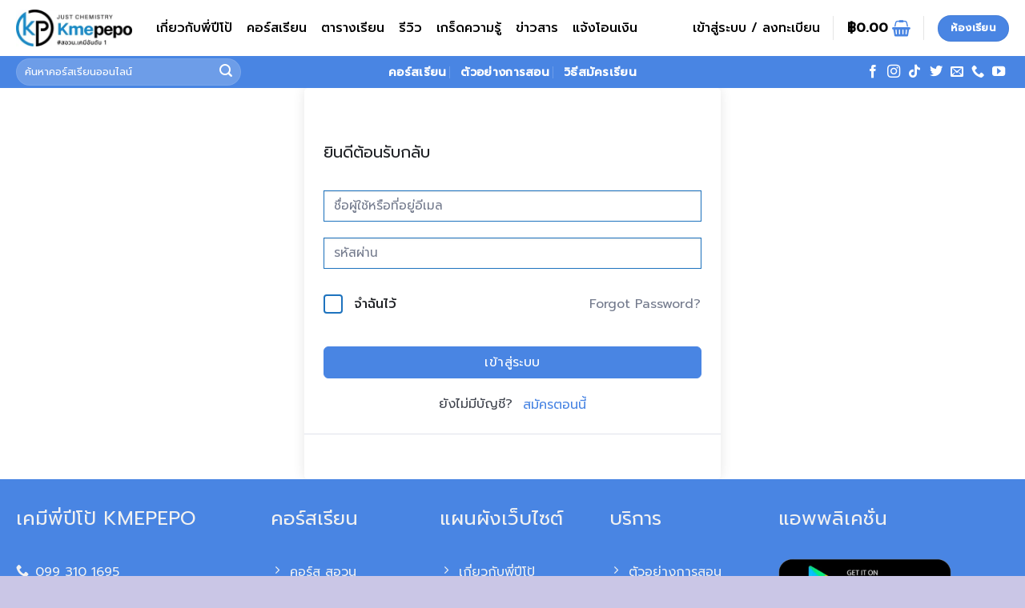

--- FILE ---
content_type: text/html; charset=UTF-8
request_url: https://kmepepo.com/courses/advancemorton/lesson/ep8-%E0%B8%9E%E0%B8%B1%E0%B8%99%E0%B8%98%E0%B8%B0%E0%B9%80%E0%B8%84%E0%B8%A1%E0%B8%B5/
body_size: 37109
content:
<!DOCTYPE html>
<html lang="th" prefix="og: https://ogp.me/ns#" class="loading-site no-js">
<head><meta charset="UTF-8" /><script>if(navigator.userAgent.match(/MSIE|Internet Explorer/i)||navigator.userAgent.match(/Trident\/7\..*?rv:11/i)){var href=document.location.href;if(!href.match(/[?&]nowprocket/)){if(href.indexOf("?")==-1){if(href.indexOf("#")==-1){document.location.href=href+"?nowprocket=1"}else{document.location.href=href.replace("#","?nowprocket=1#")}}else{if(href.indexOf("#")==-1){document.location.href=href+"&nowprocket=1"}else{document.location.href=href.replace("#","&nowprocket=1#")}}}}</script><script>(()=>{class RocketLazyLoadScripts{constructor(){this.v="2.0.3",this.userEvents=["keydown","keyup","mousedown","mouseup","mousemove","mouseover","mouseenter","mouseout","mouseleave","touchmove","touchstart","touchend","touchcancel","wheel","click","dblclick","input","visibilitychange"],this.attributeEvents=["onblur","onclick","oncontextmenu","ondblclick","onfocus","onmousedown","onmouseenter","onmouseleave","onmousemove","onmouseout","onmouseover","onmouseup","onmousewheel","onscroll","onsubmit"]}async t(){this.i(),this.o(),/iP(ad|hone)/.test(navigator.userAgent)&&this.h(),this.u(),this.l(this),this.m(),this.k(this),this.p(this),this._(),await Promise.all([this.R(),this.L()]),this.lastBreath=Date.now(),this.S(this),this.P(),this.D(),this.O(),this.M(),await this.C(this.delayedScripts.normal),await this.C(this.delayedScripts.defer),await this.C(this.delayedScripts.async),this.F("domReady"),await this.T(),await this.j(),await this.I(),this.F("windowLoad"),await this.A(),window.dispatchEvent(new Event("rocket-allScriptsLoaded")),this.everythingLoaded=!0,this.lastTouchEnd&&await new Promise((t=>setTimeout(t,500-Date.now()+this.lastTouchEnd))),this.H(),this.F("all"),this.U(),this.W()}i(){this.CSPIssue=sessionStorage.getItem("rocketCSPIssue"),document.addEventListener("securitypolicyviolation",(t=>{this.CSPIssue||"script-src-elem"!==t.violatedDirective||"data"!==t.blockedURI||(this.CSPIssue=!0,sessionStorage.setItem("rocketCSPIssue",!0))}),{isRocket:!0})}o(){window.addEventListener("pageshow",(t=>{this.persisted=t.persisted,this.realWindowLoadedFired=!0}),{isRocket:!0}),window.addEventListener("pagehide",(()=>{this.onFirstUserAction=null}),{isRocket:!0})}h(){let t;function e(e){t=e}window.addEventListener("touchstart",e,{isRocket:!0}),window.addEventListener("touchend",(function i(o){Math.abs(o.changedTouches[0].pageX-t.changedTouches[0].pageX)<10&&Math.abs(o.changedTouches[0].pageY-t.changedTouches[0].pageY)<10&&o.timeStamp-t.timeStamp<200&&(o.target.dispatchEvent(new PointerEvent("click",{target:o.target,bubbles:!0,cancelable:!0,detail:1})),event.preventDefault(),window.removeEventListener("touchstart",e,{isRocket:!0}),window.removeEventListener("touchend",i,{isRocket:!0}))}),{isRocket:!0})}q(t){this.userActionTriggered||("mousemove"!==t.type||this.firstMousemoveIgnored?"keyup"===t.type||"mouseover"===t.type||"mouseout"===t.type||(this.userActionTriggered=!0,this.onFirstUserAction&&this.onFirstUserAction()):this.firstMousemoveIgnored=!0),"click"===t.type&&t.preventDefault(),this.savedUserEvents.length>0&&(t.stopPropagation(),t.stopImmediatePropagation()),"touchstart"===this.lastEvent&&"touchend"===t.type&&(this.lastTouchEnd=Date.now()),"click"===t.type&&(this.lastTouchEnd=0),this.lastEvent=t.type,this.savedUserEvents.push(t)}u(){this.savedUserEvents=[],this.userEventHandler=this.q.bind(this),this.userEvents.forEach((t=>window.addEventListener(t,this.userEventHandler,{passive:!1,isRocket:!0})))}U(){this.userEvents.forEach((t=>window.removeEventListener(t,this.userEventHandler,{passive:!1,isRocket:!0}))),this.savedUserEvents.forEach((t=>{t.target.dispatchEvent(new window[t.constructor.name](t.type,t))}))}m(){this.eventsMutationObserver=new MutationObserver((t=>{const e="return false";for(const i of t){if("attributes"===i.type){const t=i.target.getAttribute(i.attributeName);t&&t!==e&&(i.target.setAttribute("data-rocket-"+i.attributeName,t),i.target["rocket"+i.attributeName]=new Function("event",t),i.target.setAttribute(i.attributeName,e))}"childList"===i.type&&i.addedNodes.forEach((t=>{if(t.nodeType===Node.ELEMENT_NODE)for(const i of t.attributes)this.attributeEvents.includes(i.name)&&i.value&&""!==i.value&&(t.setAttribute("data-rocket-"+i.name,i.value),t["rocket"+i.name]=new Function("event",i.value),t.setAttribute(i.name,e))}))}})),this.eventsMutationObserver.observe(document,{subtree:!0,childList:!0,attributeFilter:this.attributeEvents})}H(){this.eventsMutationObserver.disconnect(),this.attributeEvents.forEach((t=>{document.querySelectorAll("[data-rocket-"+t+"]").forEach((e=>{e.setAttribute(t,e.getAttribute("data-rocket-"+t)),e.removeAttribute("data-rocket-"+t)}))}))}k(t){Object.defineProperty(HTMLElement.prototype,"onclick",{get(){return this.rocketonclick||null},set(e){this.rocketonclick=e,this.setAttribute(t.everythingLoaded?"onclick":"data-rocket-onclick","this.rocketonclick(event)")}})}S(t){function e(e,i){let o=e[i];e[i]=null,Object.defineProperty(e,i,{get:()=>o,set(s){t.everythingLoaded?o=s:e["rocket"+i]=o=s}})}e(document,"onreadystatechange"),e(window,"onload"),e(window,"onpageshow");try{Object.defineProperty(document,"readyState",{get:()=>t.rocketReadyState,set(e){t.rocketReadyState=e},configurable:!0}),document.readyState="loading"}catch(t){console.log("WPRocket DJE readyState conflict, bypassing")}}l(t){this.originalAddEventListener=EventTarget.prototype.addEventListener,this.originalRemoveEventListener=EventTarget.prototype.removeEventListener,this.savedEventListeners=[],EventTarget.prototype.addEventListener=function(e,i,o){o&&o.isRocket||!t.B(e,this)&&!t.userEvents.includes(e)||t.B(e,this)&&!t.userActionTriggered||e.startsWith("rocket-")||t.everythingLoaded?t.originalAddEventListener.call(this,e,i,o):t.savedEventListeners.push({target:this,remove:!1,type:e,func:i,options:o})},EventTarget.prototype.removeEventListener=function(e,i,o){o&&o.isRocket||!t.B(e,this)&&!t.userEvents.includes(e)||t.B(e,this)&&!t.userActionTriggered||e.startsWith("rocket-")||t.everythingLoaded?t.originalRemoveEventListener.call(this,e,i,o):t.savedEventListeners.push({target:this,remove:!0,type:e,func:i,options:o})}}F(t){"all"===t&&(EventTarget.prototype.addEventListener=this.originalAddEventListener,EventTarget.prototype.removeEventListener=this.originalRemoveEventListener),this.savedEventListeners=this.savedEventListeners.filter((e=>{let i=e.type,o=e.target||window;return"domReady"===t&&"DOMContentLoaded"!==i&&"readystatechange"!==i||("windowLoad"===t&&"load"!==i&&"readystatechange"!==i&&"pageshow"!==i||(this.B(i,o)&&(i="rocket-"+i),e.remove?o.removeEventListener(i,e.func,e.options):o.addEventListener(i,e.func,e.options),!1))}))}p(t){let e;function i(e){return t.everythingLoaded?e:e.split(" ").map((t=>"load"===t||t.startsWith("load.")?"rocket-jquery-load":t)).join(" ")}function o(o){function s(e){const s=o.fn[e];o.fn[e]=o.fn.init.prototype[e]=function(){return this[0]===window&&t.userActionTriggered&&("string"==typeof arguments[0]||arguments[0]instanceof String?arguments[0]=i(arguments[0]):"object"==typeof arguments[0]&&Object.keys(arguments[0]).forEach((t=>{const e=arguments[0][t];delete arguments[0][t],arguments[0][i(t)]=e}))),s.apply(this,arguments),this}}if(o&&o.fn&&!t.allJQueries.includes(o)){const e={DOMContentLoaded:[],"rocket-DOMContentLoaded":[]};for(const t in e)document.addEventListener(t,(()=>{e[t].forEach((t=>t()))}),{isRocket:!0});o.fn.ready=o.fn.init.prototype.ready=function(i){function s(){parseInt(o.fn.jquery)>2?setTimeout((()=>i.bind(document)(o))):i.bind(document)(o)}return t.realDomReadyFired?!t.userActionTriggered||t.fauxDomReadyFired?s():e["rocket-DOMContentLoaded"].push(s):e.DOMContentLoaded.push(s),o([])},s("on"),s("one"),s("off"),t.allJQueries.push(o)}e=o}t.allJQueries=[],o(window.jQuery),Object.defineProperty(window,"jQuery",{get:()=>e,set(t){o(t)}})}P(){const t=new Map;document.write=document.writeln=function(e){const i=document.currentScript,o=document.createRange(),s=i.parentElement;let n=t.get(i);void 0===n&&(n=i.nextSibling,t.set(i,n));const c=document.createDocumentFragment();o.setStart(c,0),c.appendChild(o.createContextualFragment(e)),s.insertBefore(c,n)}}async R(){return new Promise((t=>{this.userActionTriggered?t():this.onFirstUserAction=t}))}async L(){return new Promise((t=>{document.addEventListener("DOMContentLoaded",(()=>{this.realDomReadyFired=!0,t()}),{isRocket:!0})}))}async I(){return this.realWindowLoadedFired?Promise.resolve():new Promise((t=>{window.addEventListener("load",t,{isRocket:!0})}))}M(){this.pendingScripts=[];this.scriptsMutationObserver=new MutationObserver((t=>{for(const e of t)e.addedNodes.forEach((t=>{"SCRIPT"!==t.tagName||t.noModule||t.isWPRocket||this.pendingScripts.push({script:t,promise:new Promise((e=>{const i=()=>{const i=this.pendingScripts.findIndex((e=>e.script===t));i>=0&&this.pendingScripts.splice(i,1),e()};t.addEventListener("load",i,{isRocket:!0}),t.addEventListener("error",i,{isRocket:!0}),setTimeout(i,1e3)}))})}))})),this.scriptsMutationObserver.observe(document,{childList:!0,subtree:!0})}async j(){await this.J(),this.pendingScripts.length?(await this.pendingScripts[0].promise,await this.j()):this.scriptsMutationObserver.disconnect()}D(){this.delayedScripts={normal:[],async:[],defer:[]},document.querySelectorAll("script[type$=rocketlazyloadscript]").forEach((t=>{t.hasAttribute("data-rocket-src")?t.hasAttribute("async")&&!1!==t.async?this.delayedScripts.async.push(t):t.hasAttribute("defer")&&!1!==t.defer||"module"===t.getAttribute("data-rocket-type")?this.delayedScripts.defer.push(t):this.delayedScripts.normal.push(t):this.delayedScripts.normal.push(t)}))}async _(){await this.L();let t=[];document.querySelectorAll("script[type$=rocketlazyloadscript][data-rocket-src]").forEach((e=>{let i=e.getAttribute("data-rocket-src");if(i&&!i.startsWith("data:")){i.startsWith("//")&&(i=location.protocol+i);try{const o=new URL(i).origin;o!==location.origin&&t.push({src:o,crossOrigin:e.crossOrigin||"module"===e.getAttribute("data-rocket-type")})}catch(t){}}})),t=[...new Map(t.map((t=>[JSON.stringify(t),t]))).values()],this.N(t,"preconnect")}async $(t){if(await this.G(),!0!==t.noModule||!("noModule"in HTMLScriptElement.prototype))return new Promise((e=>{let i;function o(){(i||t).setAttribute("data-rocket-status","executed"),e()}try{if(navigator.userAgent.includes("Firefox/")||""===navigator.vendor||this.CSPIssue)i=document.createElement("script"),[...t.attributes].forEach((t=>{let e=t.nodeName;"type"!==e&&("data-rocket-type"===e&&(e="type"),"data-rocket-src"===e&&(e="src"),i.setAttribute(e,t.nodeValue))})),t.text&&(i.text=t.text),t.nonce&&(i.nonce=t.nonce),i.hasAttribute("src")?(i.addEventListener("load",o,{isRocket:!0}),i.addEventListener("error",(()=>{i.setAttribute("data-rocket-status","failed-network"),e()}),{isRocket:!0}),setTimeout((()=>{i.isConnected||e()}),1)):(i.text=t.text,o()),i.isWPRocket=!0,t.parentNode.replaceChild(i,t);else{const i=t.getAttribute("data-rocket-type"),s=t.getAttribute("data-rocket-src");i?(t.type=i,t.removeAttribute("data-rocket-type")):t.removeAttribute("type"),t.addEventListener("load",o,{isRocket:!0}),t.addEventListener("error",(i=>{this.CSPIssue&&i.target.src.startsWith("data:")?(console.log("WPRocket: CSP fallback activated"),t.removeAttribute("src"),this.$(t).then(e)):(t.setAttribute("data-rocket-status","failed-network"),e())}),{isRocket:!0}),s?(t.fetchPriority="high",t.removeAttribute("data-rocket-src"),t.src=s):t.src="data:text/javascript;base64,"+window.btoa(unescape(encodeURIComponent(t.text)))}}catch(i){t.setAttribute("data-rocket-status","failed-transform"),e()}}));t.setAttribute("data-rocket-status","skipped")}async C(t){const e=t.shift();return e?(e.isConnected&&await this.$(e),this.C(t)):Promise.resolve()}O(){this.N([...this.delayedScripts.normal,...this.delayedScripts.defer,...this.delayedScripts.async],"preload")}N(t,e){this.trash=this.trash||[];let i=!0;var o=document.createDocumentFragment();t.forEach((t=>{const s=t.getAttribute&&t.getAttribute("data-rocket-src")||t.src;if(s&&!s.startsWith("data:")){const n=document.createElement("link");n.href=s,n.rel=e,"preconnect"!==e&&(n.as="script",n.fetchPriority=i?"high":"low"),t.getAttribute&&"module"===t.getAttribute("data-rocket-type")&&(n.crossOrigin=!0),t.crossOrigin&&(n.crossOrigin=t.crossOrigin),t.integrity&&(n.integrity=t.integrity),t.nonce&&(n.nonce=t.nonce),o.appendChild(n),this.trash.push(n),i=!1}})),document.head.appendChild(o)}W(){this.trash.forEach((t=>t.remove()))}async T(){try{document.readyState="interactive"}catch(t){}this.fauxDomReadyFired=!0;try{await this.G(),document.dispatchEvent(new Event("rocket-readystatechange")),await this.G(),document.rocketonreadystatechange&&document.rocketonreadystatechange(),await this.G(),document.dispatchEvent(new Event("rocket-DOMContentLoaded")),await this.G(),window.dispatchEvent(new Event("rocket-DOMContentLoaded"))}catch(t){console.error(t)}}async A(){try{document.readyState="complete"}catch(t){}try{await this.G(),document.dispatchEvent(new Event("rocket-readystatechange")),await this.G(),document.rocketonreadystatechange&&document.rocketonreadystatechange(),await this.G(),window.dispatchEvent(new Event("rocket-load")),await this.G(),window.rocketonload&&window.rocketonload(),await this.G(),this.allJQueries.forEach((t=>t(window).trigger("rocket-jquery-load"))),await this.G();const t=new Event("rocket-pageshow");t.persisted=this.persisted,window.dispatchEvent(t),await this.G(),window.rocketonpageshow&&window.rocketonpageshow({persisted:this.persisted})}catch(t){console.error(t)}}async G(){Date.now()-this.lastBreath>45&&(await this.J(),this.lastBreath=Date.now())}async J(){return document.hidden?new Promise((t=>setTimeout(t))):new Promise((t=>requestAnimationFrame(t)))}B(t,e){return e===document&&"readystatechange"===t||(e===document&&"DOMContentLoaded"===t||(e===window&&"DOMContentLoaded"===t||(e===window&&"load"===t||e===window&&"pageshow"===t)))}static run(){(new RocketLazyLoadScripts).t()}}RocketLazyLoadScripts.run()})();</script>
	
	<link rel="profile" href="http://gmpg.org/xfn/11" />
	<link rel="pingback" href="https://kmepepo.com/xmlrpc.php" />

	<script type="rocketlazyloadscript">(function(html){html.className = html.className.replace(/\bno-js\b/,'js')})(document.documentElement);</script>
<meta name="viewport" content="width=device-width, initial-scale=1" /><script type="rocketlazyloadscript">window._wca = window._wca || [];</script>

<!-- Search Engine Optimization by Rank Math - https://rankmath.com/ -->
<title>ep8 พันธะเคมี - Kmepepo</title>
<meta name="robots" content="follow, index, max-snippet:-1, max-video-preview:-1, max-image-preview:large"/>
<link rel="canonical" href="https://kmepepo.com/courses/advancemorton/lesson/ep8-%e0%b8%9e%e0%b8%b1%e0%b8%99%e0%b8%98%e0%b8%b0%e0%b9%80%e0%b8%84%e0%b8%a1%e0%b8%b5/" />
<meta property="og:locale" content="th_TH" />
<meta property="og:type" content="article" />
<meta property="og:title" content="ep8 พันธะเคมี - Kmepepo" />
<meta property="og:url" content="https://kmepepo.com/courses/advancemorton/lesson/ep8-%e0%b8%9e%e0%b8%b1%e0%b8%99%e0%b8%98%e0%b8%b0%e0%b9%80%e0%b8%84%e0%b8%a1%e0%b8%b5/" />
<meta property="og:site_name" content="Kmepepo | เคมีพี่ปีโป้" />
<meta name="twitter:card" content="summary_large_image" />
<meta name="twitter:title" content="ep8 พันธะเคมี - Kmepepo" />
<!-- /Rank Math WordPress SEO plugin -->

<link rel='dns-prefetch' href='//www.google.com' />
<link rel='dns-prefetch' href='//stats.wp.com' />
<link rel='dns-prefetch' href='//fonts.googleapis.com' />
<link rel='prefetch' href='https://kmepepo.com/wp-content/themes/flatsome/assets/js/flatsome.js?ver=e2eddd6c228105dac048' />
<link rel='prefetch' href='https://kmepepo.com/wp-content/themes/flatsome/assets/js/chunk.slider.js?ver=3.20.3' />
<link rel='prefetch' href='https://kmepepo.com/wp-content/themes/flatsome/assets/js/chunk.popups.js?ver=3.20.3' />
<link rel='prefetch' href='https://kmepepo.com/wp-content/themes/flatsome/assets/js/chunk.tooltips.js?ver=3.20.3' />
<link rel='prefetch' href='https://kmepepo.com/wp-content/themes/flatsome/assets/js/woocommerce.js?ver=1c9be63d628ff7c3ff4c' />
<link rel="alternate" type="application/rss+xml" title="Kmepepo &raquo; ฟีด" href="https://kmepepo.com/feed/" />
<link rel="alternate" type="application/rss+xml" title="Kmepepo &raquo; ฟีดความเห็น" href="https://kmepepo.com/comments/feed/" />
<link rel="alternate" title="oEmbed (JSON)" type="application/json+oembed" href="https://kmepepo.com/wp-json/oembed/1.0/embed?url=https%3A%2F%2Fkmepepo.com%2Fcourses%2Fadvancemorton%2Flesson%2Fep8-%25e0%25b8%259e%25e0%25b8%25b1%25e0%25b8%2599%25e0%25b8%2598%25e0%25b8%25b0%25e0%25b9%2580%25e0%25b8%2584%25e0%25b8%25a1%25e0%25b8%25b5%2F" />
<link rel="alternate" title="oEmbed (XML)" type="text/xml+oembed" href="https://kmepepo.com/wp-json/oembed/1.0/embed?url=https%3A%2F%2Fkmepepo.com%2Fcourses%2Fadvancemorton%2Flesson%2Fep8-%25e0%25b8%259e%25e0%25b8%25b1%25e0%25b8%2599%25e0%25b8%2598%25e0%25b8%25b0%25e0%25b9%2580%25e0%25b8%2584%25e0%25b8%25a1%25e0%25b8%25b5%2F&#038;format=xml" />
<style id='wp-img-auto-sizes-contain-inline-css' type='text/css'>
img:is([sizes=auto i],[sizes^="auto," i]){contain-intrinsic-size:3000px 1500px}
/*# sourceURL=wp-img-auto-sizes-contain-inline-css */
</style>
<link rel='stylesheet' id='thai-woocommerce-all-in-one-confirm-payment-css' href='https://kmepepo.com/wp-content/plugins/thai-woo-aio/public/ext/confirm-payment/assets/css/confirm-payment.min.css?ver=1.1.3' type='text/css' media='all' />
<link data-minify="1" rel='stylesheet' id='wpdt-line-connect-style-css' href='https://kmepepo.com/wp-content/cache/min/1/wp-content/plugins/wpdt-line-connect/wpdt-line-connect.css?ver=1765503914' type='text/css' media='all' />
<style id='wp-emoji-styles-inline-css' type='text/css'>

	img.wp-smiley, img.emoji {
		display: inline !important;
		border: none !important;
		box-shadow: none !important;
		height: 1em !important;
		width: 1em !important;
		margin: 0 0.07em !important;
		vertical-align: -0.1em !important;
		background: none !important;
		padding: 0 !important;
	}
/*# sourceURL=wp-emoji-styles-inline-css */
</style>
<style id='wp-block-library-inline-css' type='text/css'>
:root{--wp-block-synced-color:#7a00df;--wp-block-synced-color--rgb:122,0,223;--wp-bound-block-color:var(--wp-block-synced-color);--wp-editor-canvas-background:#ddd;--wp-admin-theme-color:#007cba;--wp-admin-theme-color--rgb:0,124,186;--wp-admin-theme-color-darker-10:#006ba1;--wp-admin-theme-color-darker-10--rgb:0,107,160.5;--wp-admin-theme-color-darker-20:#005a87;--wp-admin-theme-color-darker-20--rgb:0,90,135;--wp-admin-border-width-focus:2px}@media (min-resolution:192dpi){:root{--wp-admin-border-width-focus:1.5px}}.wp-element-button{cursor:pointer}:root .has-very-light-gray-background-color{background-color:#eee}:root .has-very-dark-gray-background-color{background-color:#313131}:root .has-very-light-gray-color{color:#eee}:root .has-very-dark-gray-color{color:#313131}:root .has-vivid-green-cyan-to-vivid-cyan-blue-gradient-background{background:linear-gradient(135deg,#00d084,#0693e3)}:root .has-purple-crush-gradient-background{background:linear-gradient(135deg,#34e2e4,#4721fb 50%,#ab1dfe)}:root .has-hazy-dawn-gradient-background{background:linear-gradient(135deg,#faaca8,#dad0ec)}:root .has-subdued-olive-gradient-background{background:linear-gradient(135deg,#fafae1,#67a671)}:root .has-atomic-cream-gradient-background{background:linear-gradient(135deg,#fdd79a,#004a59)}:root .has-nightshade-gradient-background{background:linear-gradient(135deg,#330968,#31cdcf)}:root .has-midnight-gradient-background{background:linear-gradient(135deg,#020381,#2874fc)}:root{--wp--preset--font-size--normal:16px;--wp--preset--font-size--huge:42px}.has-regular-font-size{font-size:1em}.has-larger-font-size{font-size:2.625em}.has-normal-font-size{font-size:var(--wp--preset--font-size--normal)}.has-huge-font-size{font-size:var(--wp--preset--font-size--huge)}.has-text-align-center{text-align:center}.has-text-align-left{text-align:left}.has-text-align-right{text-align:right}.has-fit-text{white-space:nowrap!important}#end-resizable-editor-section{display:none}.aligncenter{clear:both}.items-justified-left{justify-content:flex-start}.items-justified-center{justify-content:center}.items-justified-right{justify-content:flex-end}.items-justified-space-between{justify-content:space-between}.screen-reader-text{border:0;clip-path:inset(50%);height:1px;margin:-1px;overflow:hidden;padding:0;position:absolute;width:1px;word-wrap:normal!important}.screen-reader-text:focus{background-color:#ddd;clip-path:none;color:#444;display:block;font-size:1em;height:auto;left:5px;line-height:normal;padding:15px 23px 14px;text-decoration:none;top:5px;width:auto;z-index:100000}html :where(.has-border-color){border-style:solid}html :where([style*=border-top-color]){border-top-style:solid}html :where([style*=border-right-color]){border-right-style:solid}html :where([style*=border-bottom-color]){border-bottom-style:solid}html :where([style*=border-left-color]){border-left-style:solid}html :where([style*=border-width]){border-style:solid}html :where([style*=border-top-width]){border-top-style:solid}html :where([style*=border-right-width]){border-right-style:solid}html :where([style*=border-bottom-width]){border-bottom-style:solid}html :where([style*=border-left-width]){border-left-style:solid}html :where(img[class*=wp-image-]){height:auto;max-width:100%}:where(figure){margin:0 0 1em}html :where(.is-position-sticky){--wp-admin--admin-bar--position-offset:var(--wp-admin--admin-bar--height,0px)}@media screen and (max-width:600px){html :where(.is-position-sticky){--wp-admin--admin-bar--position-offset:0px}}

/*# sourceURL=wp-block-library-inline-css */
</style><link data-minify="1" rel='stylesheet' id='wc-blocks-style-css' href='https://kmepepo.com/wp-content/cache/min/1/wp-content/plugins/woocommerce/assets/client/blocks/wc-blocks.css?ver=1765503914' type='text/css' media='all' />
<style id='global-styles-inline-css' type='text/css'>
:root{--wp--preset--aspect-ratio--square: 1;--wp--preset--aspect-ratio--4-3: 4/3;--wp--preset--aspect-ratio--3-4: 3/4;--wp--preset--aspect-ratio--3-2: 3/2;--wp--preset--aspect-ratio--2-3: 2/3;--wp--preset--aspect-ratio--16-9: 16/9;--wp--preset--aspect-ratio--9-16: 9/16;--wp--preset--color--black: #000000;--wp--preset--color--cyan-bluish-gray: #abb8c3;--wp--preset--color--white: #ffffff;--wp--preset--color--pale-pink: #f78da7;--wp--preset--color--vivid-red: #cf2e2e;--wp--preset--color--luminous-vivid-orange: #ff6900;--wp--preset--color--luminous-vivid-amber: #fcb900;--wp--preset--color--light-green-cyan: #7bdcb5;--wp--preset--color--vivid-green-cyan: #00d084;--wp--preset--color--pale-cyan-blue: #8ed1fc;--wp--preset--color--vivid-cyan-blue: #0693e3;--wp--preset--color--vivid-purple: #9b51e0;--wp--preset--color--primary: #4985e3;--wp--preset--color--secondary: #ef88b7;--wp--preset--color--success: #fac819;--wp--preset--color--alert: #b20000;--wp--preset--gradient--vivid-cyan-blue-to-vivid-purple: linear-gradient(135deg,rgb(6,147,227) 0%,rgb(155,81,224) 100%);--wp--preset--gradient--light-green-cyan-to-vivid-green-cyan: linear-gradient(135deg,rgb(122,220,180) 0%,rgb(0,208,130) 100%);--wp--preset--gradient--luminous-vivid-amber-to-luminous-vivid-orange: linear-gradient(135deg,rgb(252,185,0) 0%,rgb(255,105,0) 100%);--wp--preset--gradient--luminous-vivid-orange-to-vivid-red: linear-gradient(135deg,rgb(255,105,0) 0%,rgb(207,46,46) 100%);--wp--preset--gradient--very-light-gray-to-cyan-bluish-gray: linear-gradient(135deg,rgb(238,238,238) 0%,rgb(169,184,195) 100%);--wp--preset--gradient--cool-to-warm-spectrum: linear-gradient(135deg,rgb(74,234,220) 0%,rgb(151,120,209) 20%,rgb(207,42,186) 40%,rgb(238,44,130) 60%,rgb(251,105,98) 80%,rgb(254,248,76) 100%);--wp--preset--gradient--blush-light-purple: linear-gradient(135deg,rgb(255,206,236) 0%,rgb(152,150,240) 100%);--wp--preset--gradient--blush-bordeaux: linear-gradient(135deg,rgb(254,205,165) 0%,rgb(254,45,45) 50%,rgb(107,0,62) 100%);--wp--preset--gradient--luminous-dusk: linear-gradient(135deg,rgb(255,203,112) 0%,rgb(199,81,192) 50%,rgb(65,88,208) 100%);--wp--preset--gradient--pale-ocean: linear-gradient(135deg,rgb(255,245,203) 0%,rgb(182,227,212) 50%,rgb(51,167,181) 100%);--wp--preset--gradient--electric-grass: linear-gradient(135deg,rgb(202,248,128) 0%,rgb(113,206,126) 100%);--wp--preset--gradient--midnight: linear-gradient(135deg,rgb(2,3,129) 0%,rgb(40,116,252) 100%);--wp--preset--font-size--small: 13px;--wp--preset--font-size--medium: 20px;--wp--preset--font-size--large: 36px;--wp--preset--font-size--x-large: 42px;--wp--preset--spacing--20: 0.44rem;--wp--preset--spacing--30: 0.67rem;--wp--preset--spacing--40: 1rem;--wp--preset--spacing--50: 1.5rem;--wp--preset--spacing--60: 2.25rem;--wp--preset--spacing--70: 3.38rem;--wp--preset--spacing--80: 5.06rem;--wp--preset--shadow--natural: 6px 6px 9px rgba(0, 0, 0, 0.2);--wp--preset--shadow--deep: 12px 12px 50px rgba(0, 0, 0, 0.4);--wp--preset--shadow--sharp: 6px 6px 0px rgba(0, 0, 0, 0.2);--wp--preset--shadow--outlined: 6px 6px 0px -3px rgb(255, 255, 255), 6px 6px rgb(0, 0, 0);--wp--preset--shadow--crisp: 6px 6px 0px rgb(0, 0, 0);}:where(body) { margin: 0; }.wp-site-blocks > .alignleft { float: left; margin-right: 2em; }.wp-site-blocks > .alignright { float: right; margin-left: 2em; }.wp-site-blocks > .aligncenter { justify-content: center; margin-left: auto; margin-right: auto; }:where(.is-layout-flex){gap: 0.5em;}:where(.is-layout-grid){gap: 0.5em;}.is-layout-flow > .alignleft{float: left;margin-inline-start: 0;margin-inline-end: 2em;}.is-layout-flow > .alignright{float: right;margin-inline-start: 2em;margin-inline-end: 0;}.is-layout-flow > .aligncenter{margin-left: auto !important;margin-right: auto !important;}.is-layout-constrained > .alignleft{float: left;margin-inline-start: 0;margin-inline-end: 2em;}.is-layout-constrained > .alignright{float: right;margin-inline-start: 2em;margin-inline-end: 0;}.is-layout-constrained > .aligncenter{margin-left: auto !important;margin-right: auto !important;}.is-layout-constrained > :where(:not(.alignleft):not(.alignright):not(.alignfull)){margin-left: auto !important;margin-right: auto !important;}body .is-layout-flex{display: flex;}.is-layout-flex{flex-wrap: wrap;align-items: center;}.is-layout-flex > :is(*, div){margin: 0;}body .is-layout-grid{display: grid;}.is-layout-grid > :is(*, div){margin: 0;}body{padding-top: 0px;padding-right: 0px;padding-bottom: 0px;padding-left: 0px;}a:where(:not(.wp-element-button)){text-decoration: none;}:root :where(.wp-element-button, .wp-block-button__link){background-color: #32373c;border-width: 0;color: #fff;font-family: inherit;font-size: inherit;font-style: inherit;font-weight: inherit;letter-spacing: inherit;line-height: inherit;padding-top: calc(0.667em + 2px);padding-right: calc(1.333em + 2px);padding-bottom: calc(0.667em + 2px);padding-left: calc(1.333em + 2px);text-decoration: none;text-transform: inherit;}.has-black-color{color: var(--wp--preset--color--black) !important;}.has-cyan-bluish-gray-color{color: var(--wp--preset--color--cyan-bluish-gray) !important;}.has-white-color{color: var(--wp--preset--color--white) !important;}.has-pale-pink-color{color: var(--wp--preset--color--pale-pink) !important;}.has-vivid-red-color{color: var(--wp--preset--color--vivid-red) !important;}.has-luminous-vivid-orange-color{color: var(--wp--preset--color--luminous-vivid-orange) !important;}.has-luminous-vivid-amber-color{color: var(--wp--preset--color--luminous-vivid-amber) !important;}.has-light-green-cyan-color{color: var(--wp--preset--color--light-green-cyan) !important;}.has-vivid-green-cyan-color{color: var(--wp--preset--color--vivid-green-cyan) !important;}.has-pale-cyan-blue-color{color: var(--wp--preset--color--pale-cyan-blue) !important;}.has-vivid-cyan-blue-color{color: var(--wp--preset--color--vivid-cyan-blue) !important;}.has-vivid-purple-color{color: var(--wp--preset--color--vivid-purple) !important;}.has-primary-color{color: var(--wp--preset--color--primary) !important;}.has-secondary-color{color: var(--wp--preset--color--secondary) !important;}.has-success-color{color: var(--wp--preset--color--success) !important;}.has-alert-color{color: var(--wp--preset--color--alert) !important;}.has-black-background-color{background-color: var(--wp--preset--color--black) !important;}.has-cyan-bluish-gray-background-color{background-color: var(--wp--preset--color--cyan-bluish-gray) !important;}.has-white-background-color{background-color: var(--wp--preset--color--white) !important;}.has-pale-pink-background-color{background-color: var(--wp--preset--color--pale-pink) !important;}.has-vivid-red-background-color{background-color: var(--wp--preset--color--vivid-red) !important;}.has-luminous-vivid-orange-background-color{background-color: var(--wp--preset--color--luminous-vivid-orange) !important;}.has-luminous-vivid-amber-background-color{background-color: var(--wp--preset--color--luminous-vivid-amber) !important;}.has-light-green-cyan-background-color{background-color: var(--wp--preset--color--light-green-cyan) !important;}.has-vivid-green-cyan-background-color{background-color: var(--wp--preset--color--vivid-green-cyan) !important;}.has-pale-cyan-blue-background-color{background-color: var(--wp--preset--color--pale-cyan-blue) !important;}.has-vivid-cyan-blue-background-color{background-color: var(--wp--preset--color--vivid-cyan-blue) !important;}.has-vivid-purple-background-color{background-color: var(--wp--preset--color--vivid-purple) !important;}.has-primary-background-color{background-color: var(--wp--preset--color--primary) !important;}.has-secondary-background-color{background-color: var(--wp--preset--color--secondary) !important;}.has-success-background-color{background-color: var(--wp--preset--color--success) !important;}.has-alert-background-color{background-color: var(--wp--preset--color--alert) !important;}.has-black-border-color{border-color: var(--wp--preset--color--black) !important;}.has-cyan-bluish-gray-border-color{border-color: var(--wp--preset--color--cyan-bluish-gray) !important;}.has-white-border-color{border-color: var(--wp--preset--color--white) !important;}.has-pale-pink-border-color{border-color: var(--wp--preset--color--pale-pink) !important;}.has-vivid-red-border-color{border-color: var(--wp--preset--color--vivid-red) !important;}.has-luminous-vivid-orange-border-color{border-color: var(--wp--preset--color--luminous-vivid-orange) !important;}.has-luminous-vivid-amber-border-color{border-color: var(--wp--preset--color--luminous-vivid-amber) !important;}.has-light-green-cyan-border-color{border-color: var(--wp--preset--color--light-green-cyan) !important;}.has-vivid-green-cyan-border-color{border-color: var(--wp--preset--color--vivid-green-cyan) !important;}.has-pale-cyan-blue-border-color{border-color: var(--wp--preset--color--pale-cyan-blue) !important;}.has-vivid-cyan-blue-border-color{border-color: var(--wp--preset--color--vivid-cyan-blue) !important;}.has-vivid-purple-border-color{border-color: var(--wp--preset--color--vivid-purple) !important;}.has-primary-border-color{border-color: var(--wp--preset--color--primary) !important;}.has-secondary-border-color{border-color: var(--wp--preset--color--secondary) !important;}.has-success-border-color{border-color: var(--wp--preset--color--success) !important;}.has-alert-border-color{border-color: var(--wp--preset--color--alert) !important;}.has-vivid-cyan-blue-to-vivid-purple-gradient-background{background: var(--wp--preset--gradient--vivid-cyan-blue-to-vivid-purple) !important;}.has-light-green-cyan-to-vivid-green-cyan-gradient-background{background: var(--wp--preset--gradient--light-green-cyan-to-vivid-green-cyan) !important;}.has-luminous-vivid-amber-to-luminous-vivid-orange-gradient-background{background: var(--wp--preset--gradient--luminous-vivid-amber-to-luminous-vivid-orange) !important;}.has-luminous-vivid-orange-to-vivid-red-gradient-background{background: var(--wp--preset--gradient--luminous-vivid-orange-to-vivid-red) !important;}.has-very-light-gray-to-cyan-bluish-gray-gradient-background{background: var(--wp--preset--gradient--very-light-gray-to-cyan-bluish-gray) !important;}.has-cool-to-warm-spectrum-gradient-background{background: var(--wp--preset--gradient--cool-to-warm-spectrum) !important;}.has-blush-light-purple-gradient-background{background: var(--wp--preset--gradient--blush-light-purple) !important;}.has-blush-bordeaux-gradient-background{background: var(--wp--preset--gradient--blush-bordeaux) !important;}.has-luminous-dusk-gradient-background{background: var(--wp--preset--gradient--luminous-dusk) !important;}.has-pale-ocean-gradient-background{background: var(--wp--preset--gradient--pale-ocean) !important;}.has-electric-grass-gradient-background{background: var(--wp--preset--gradient--electric-grass) !important;}.has-midnight-gradient-background{background: var(--wp--preset--gradient--midnight) !important;}.has-small-font-size{font-size: var(--wp--preset--font-size--small) !important;}.has-medium-font-size{font-size: var(--wp--preset--font-size--medium) !important;}.has-large-font-size{font-size: var(--wp--preset--font-size--large) !important;}.has-x-large-font-size{font-size: var(--wp--preset--font-size--x-large) !important;}
/*# sourceURL=global-styles-inline-css */
</style>

<link rel='stylesheet' id='chaty-css-css' href='https://kmepepo.com/wp-content/plugins/chaty-pro/css/chaty-front.min.css?ver=3.3.51740057883' type='text/css' media='all' />
<link data-minify="1" rel='stylesheet' id='tutor-icon-css' href='https://kmepepo.com/wp-content/cache/min/1/wp-content/plugins/tutor/assets/css/tutor-icon.min.css?ver=1765503914' type='text/css' media='all' />
<link rel='stylesheet' id='tutor-css' href='https://kmepepo.com/wp-content/plugins/tutor/assets/css/tutor.min.css?ver=3.9.3' type='text/css' media='all' />
<link data-minify="1" rel='stylesheet' id='tutor-plyr-css' href='https://kmepepo.com/wp-content/cache/min/1/wp-content/plugins/tutor/assets/lib/plyr/plyr.css?ver=1765503914' type='text/css' media='all' />
<link rel='stylesheet' id='tutor-frontend-css' href='https://kmepepo.com/wp-content/plugins/tutor/assets/css/tutor-front.min.css?ver=3.9.3' type='text/css' media='all' />
<style id='tutor-frontend-inline-css' type='text/css'>
.mce-notification.mce-notification-error{display: none !important;}
:root{--tutor-color-primary:#4985e3;--tutor-color-primary-rgb:73, 133, 227;--tutor-color-primary-hover:#ef88b7;--tutor-color-primary-hover-rgb:239, 136, 183;--tutor-body-color:#212327;--tutor-body-color-rgb:33, 35, 39;--tutor-border-color:#1e73be;--tutor-border-color-rgb:30, 115, 190;--tutor-color-gray:#e3e5eb;--tutor-color-gray-rgb:227, 229, 235;}
/*# sourceURL=tutor-frontend-inline-css */
</style>
<link data-minify="1" rel='stylesheet' id='tutor-prism-css-css' href='https://kmepepo.com/wp-content/cache/min/1/wp-content/plugins/tutor-pro/assets/lib/codesample/prism.css?ver=1765503914' type='text/css' media='all' />
<link data-minify="1" rel='stylesheet' id='tutor-pro-front-css' href='https://kmepepo.com/wp-content/cache/min/1/wp-content/plugins/tutor-pro/assets/css/front.css?ver=1765503914' type='text/css' media='all' />
<link data-minify="1" rel='stylesheet' id='tutor-pro-lesson-notes-css' href='https://kmepepo.com/wp-content/cache/min/1/wp-content/plugins/tutor-pro/assets/css/lesson-notes.css?ver=1765503914' type='text/css' media='all' />
<link data-minify="1" rel='stylesheet' id='tutor-course-bundle-frontend-css' href='https://kmepepo.com/wp-content/cache/min/1/wp-content/plugins/tutor-pro/addons/course-bundle/assets/css/frontend.css?ver=1765503914' type='text/css' media='all' />
<link data-minify="1" rel='stylesheet' id='enrollment-frontend-css-css' href='https://kmepepo.com/wp-content/cache/min/1/wp-content/plugins/tutor-pro/addons/enrollments/assets/css/enroll.css?ver=1765503914' type='text/css' media='all' />
<link data-minify="1" rel='stylesheet' id='tutor-pn-registrar-css-css' href='https://kmepepo.com/wp-content/cache/min/1/wp-content/plugins/tutor-pro/addons/tutor-notifications/assets/css/permission.css?ver=1765503914' type='text/css' media='all' />
<link data-minify="1" rel='stylesheet' id='tutor_zoom_timepicker_css-css' href='https://kmepepo.com/wp-content/cache/min/1/wp-content/plugins/tutor-pro/addons/tutor-zoom/assets/css/jquery-ui-timepicker.css?ver=1765503914' type='text/css' media='all' />
<link data-minify="1" rel='stylesheet' id='tutor_zoom_common_css-css' href='https://kmepepo.com/wp-content/cache/min/1/wp-content/plugins/tutor-pro/addons/tutor-zoom/assets/css/common.css?ver=1765503914' type='text/css' media='all' />
<style id='woocommerce-inline-inline-css' type='text/css'>
.woocommerce form .form-row .required { visibility: visible; }
/*# sourceURL=woocommerce-inline-inline-css */
</style>
<link rel='stylesheet' id='seed-fonts-all-css' href='https://fonts.googleapis.com/css?family=Prompt%3A500&#038;ver=6.9' type='text/css' media='all' />
<style id='seed-fonts-all-inline-css' type='text/css'>
h1, h2, h3, h4, h5, h6, nav, .nav, .menu, button, .button, .btn, .price, ._heading, .wp-block-pullquote blockquote, blockquote, label, legend{font-family: "Prompt",sans-serif; font-weight: 500; }body {--s-heading:"Prompt",sans-serif}body {--s-heading-weight:500}
/*# sourceURL=seed-fonts-all-inline-css */
</style>
<link rel='stylesheet' id='seed-fonts-body-all-css' href='https://fonts.googleapis.com/css?family=Prompt&#038;ver=6.9' type='text/css' media='all' />
<style id='seed-fonts-body-all-inline-css' type='text/css'>
body{font-family: "Prompt",sans-serif; font-size: 16px; line-height: 1.6; }body {--s-body:"Prompt",sans-serif;--s-body-line-height:1.6;}
/*# sourceURL=seed-fonts-body-all-inline-css */
</style>
<link data-minify="1" rel='stylesheet' id='flatsome-main-css' href='https://kmepepo.com/wp-content/cache/min/1/wp-content/themes/flatsome/assets/css/flatsome.css?ver=1765503914' type='text/css' media='all' />
<style id='flatsome-main-inline-css' type='text/css'>
@font-face {
				font-family: "fl-icons";
				font-display: block;
				src: url(https://kmepepo.com/wp-content/themes/flatsome/assets/css/icons/fl-icons.eot?v=3.20.3);
				src:
					url(https://kmepepo.com/wp-content/themes/flatsome/assets/css/icons/fl-icons.eot#iefix?v=3.20.3) format("embedded-opentype"),
					url(https://kmepepo.com/wp-content/themes/flatsome/assets/css/icons/fl-icons.woff2?v=3.20.3) format("woff2"),
					url(https://kmepepo.com/wp-content/themes/flatsome/assets/css/icons/fl-icons.ttf?v=3.20.3) format("truetype"),
					url(https://kmepepo.com/wp-content/themes/flatsome/assets/css/icons/fl-icons.woff?v=3.20.3) format("woff"),
					url(https://kmepepo.com/wp-content/themes/flatsome/assets/css/icons/fl-icons.svg?v=3.20.3#fl-icons) format("svg");
			}
/*# sourceURL=flatsome-main-inline-css */
</style>
<link data-minify="1" rel='stylesheet' id='flatsome-shop-css' href='https://kmepepo.com/wp-content/cache/min/1/wp-content/themes/flatsome/assets/css/flatsome-shop.css?ver=1765503914' type='text/css' media='all' />
<link rel='stylesheet' id='flatsome-style-css' href='https://kmepepo.com/wp-content/themes/flatsome-child/style.css?ver=3.0' type='text/css' media='all' />
<style id='rocket-lazyload-inline-css' type='text/css'>
.rll-youtube-player{position:relative;padding-bottom:56.23%;height:0;overflow:hidden;max-width:100%;}.rll-youtube-player:focus-within{outline: 2px solid currentColor;outline-offset: 5px;}.rll-youtube-player iframe{position:absolute;top:0;left:0;width:100%;height:100%;z-index:100;background:0 0}.rll-youtube-player img{bottom:0;display:block;left:0;margin:auto;max-width:100%;width:100%;position:absolute;right:0;top:0;border:none;height:auto;-webkit-transition:.4s all;-moz-transition:.4s all;transition:.4s all}.rll-youtube-player img:hover{-webkit-filter:brightness(75%)}.rll-youtube-player .play{height:100%;width:100%;left:0;top:0;position:absolute;background:url(https://kmepepo.com/wp-content/plugins/wp-rocket/assets/img/youtube.png) no-repeat center;background-color: transparent !important;cursor:pointer;border:none;}
/*# sourceURL=rocket-lazyload-inline-css */
</style>
<script type="rocketlazyloadscript" data-rocket-type="text/javascript" data-rocket-src="https://kmepepo.com/wp-includes/js/jquery/jquery.min.js?ver=3.7.1" id="jquery-core-js" data-rocket-defer defer></script>
<script type="rocketlazyloadscript" data-rocket-type="text/javascript" data-rocket-src="https://kmepepo.com/wp-includes/js/jquery/jquery-migrate.min.js?ver=3.4.1" id="jquery-migrate-js" data-rocket-defer defer></script>
<script type="rocketlazyloadscript" data-minify="1" data-rocket-type="text/javascript" data-rocket-src="https://kmepepo.com/wp-content/cache/min/1/wp-content/plugins/recaptcha-woo/js/rcfwc.js?ver=1765503914" id="rcfwc-js-js" defer="defer" data-wp-strategy="defer"></script>
<script type="rocketlazyloadscript" data-rocket-type="text/javascript" data-rocket-src="https://www.google.com/recaptcha/api.js?hl=th" id="recaptcha-js" defer="defer" data-wp-strategy="defer"></script>
<script type="rocketlazyloadscript" data-rocket-type="text/javascript" data-rocket-src="https://kmepepo.com/wp-content/plugins/woocommerce/assets/js/jquery-blockui/jquery.blockUI.min.js?ver=2.7.0-wc.10.4.3" id="wc-jquery-blockui-js" data-wp-strategy="defer" data-rocket-defer defer></script>
<script type="text/javascript" id="wc-add-to-cart-js-extra">
/* <![CDATA[ */
var wc_add_to_cart_params = {"ajax_url":"/wp-admin/admin-ajax.php","wc_ajax_url":"/?wc-ajax=%%endpoint%%","i18n_view_cart":"\u0e14\u0e39\u0e15\u0e30\u0e01\u0e23\u0e49\u0e32\u0e2a\u0e34\u0e19\u0e04\u0e49\u0e32","cart_url":"https://kmepepo.com/cart/","is_cart":"","cart_redirect_after_add":"yes"};
//# sourceURL=wc-add-to-cart-js-extra
/* ]]> */
</script>
<script type="rocketlazyloadscript" data-rocket-type="text/javascript" data-rocket-src="https://kmepepo.com/wp-content/plugins/woocommerce/assets/js/frontend/add-to-cart.min.js?ver=10.4.3" id="wc-add-to-cart-js" defer="defer" data-wp-strategy="defer"></script>
<script type="rocketlazyloadscript" data-rocket-type="text/javascript" data-rocket-src="https://kmepepo.com/wp-content/plugins/woocommerce/assets/js/js-cookie/js.cookie.min.js?ver=2.1.4-wc.10.4.3" id="wc-js-cookie-js" data-wp-strategy="defer" data-rocket-defer defer></script>
<script type="text/javascript" src="https://stats.wp.com/s-202605.js" id="woocommerce-analytics-js" defer="defer" data-wp-strategy="defer"></script>
<link rel="https://api.w.org/" href="https://kmepepo.com/wp-json/" /><link rel="alternate" title="JSON" type="application/json" href="https://kmepepo.com/wp-json/wp/v2/lesson/14182" /><link rel="EditURI" type="application/rsd+xml" title="RSD" href="https://kmepepo.com/xmlrpc.php?rsd" />
<meta name="generator" content="WordPress 6.9" />
<meta name="generator" content="TutorLMS 3.9.3" />
<link rel='shortlink' href='https://kmepepo.com/?p=14182' />
<!-- Google Tag Manager -->
<script type="rocketlazyloadscript">(function(w,d,s,l,i){w[l]=w[l]||[];w[l].push({'gtm.start':
new Date().getTime(),event:'gtm.js'});var f=d.getElementsByTagName(s)[0],
j=d.createElement(s),dl=l!='dataLayer'?'&l='+l:'';j.async=true;j.src=
'https://www.googletagmanager.com/gtm.js?id='+i+dl;f.parentNode.insertBefore(j,f);
})(window,document,'script','dataLayer','GTM-WGMXXRS');</script>
<!-- End Google Tag Manager -->

<meta name="facebook-domain-verification" content="0gw3zmm6a3knuxz06uuh1te71hn7ex" />	<style>img#wpstats{display:none}</style>
		<meta name="facebook-domain-verification" content="y70y8d8utdsa78dmm5uek8erskd7ad" />
<!-- Global site tag (gtag.js) - Google Analytics -->
<script type="rocketlazyloadscript" async data-rocket-src="https://www.googletagmanager.com/gtag/js?id=G-86LYLXQ7WH"></script>
<script type="rocketlazyloadscript">
  window.dataLayer = window.dataLayer || [];
  function gtag(){dataLayer.push(arguments);}
  gtag('js', new Date());

  gtag('config', 'G-86LYLXQ7WH');
</script>

<script type="rocketlazyloadscript" data-minify="1" data-rocket-src="https://kmepepo.com/wp-content/cache/min/1/analytics.js?ver=1765503914" data-key="kQYDUIrPvY8dB+o394RJWA" async></script>	<noscript><style>.woocommerce-product-gallery{ opacity: 1 !important; }</style></noscript>
	<link rel="icon" href="https://kmepepo.com/wp-content/uploads/2024/01/cropped-logo-web-kmepepo-32x32.png" sizes="32x32" />
<link rel="icon" href="https://kmepepo.com/wp-content/uploads/2024/01/cropped-logo-web-kmepepo-192x192.png" sizes="192x192" />
<link rel="apple-touch-icon" href="https://kmepepo.com/wp-content/uploads/2024/01/cropped-logo-web-kmepepo-180x180.png" />
<meta name="msapplication-TileImage" content="https://kmepepo.com/wp-content/uploads/2024/01/cropped-logo-web-kmepepo-270x270.png" />
<style id="custom-css" type="text/css">:root {--primary-color: #4985e3;--fs-color-primary: #4985e3;--fs-color-secondary: #ef88b7;--fs-color-success: #fac819;--fs-color-alert: #b20000;--fs-color-base: #0a0a0a;--fs-experimental-link-color: #1e73be;--fs-experimental-link-color-hover: #1e73be;}.tooltipster-base {--tooltip-color: #fff;--tooltip-bg-color: #000;}.off-canvas-right .mfp-content, .off-canvas-left .mfp-content {--drawer-width: 300px;}.off-canvas .mfp-content.off-canvas-cart {--drawer-width: 360px;}html{background-color:#cac6e6!important;}.container-width, .full-width .ubermenu-nav, .container, .row{max-width: 1270px}.row.row-collapse{max-width: 1240px}.row.row-small{max-width: 1262.5px}.row.row-large{max-width: 1300px}.header-main{height: 70px}#logo img{max-height: 70px}#logo{width:145px;}#logo img{padding:10px 0;}.header-bottom{min-height: 40px}.header-top{min-height: 30px}.transparent .header-main{height: 30px}.transparent #logo img{max-height: 30px}.has-transparent + .page-title:first-of-type,.has-transparent + #main > .page-title,.has-transparent + #main > div > .page-title,.has-transparent + #main .page-header-wrapper:first-of-type .page-title{padding-top: 110px;}.header.show-on-scroll,.stuck .header-main{height:70px!important}.stuck #logo img{max-height: 70px!important}.search-form{ width: 61%;}.header-bg-color {background-color: #ffffff}.header-bottom {background-color: #4985e3}.top-bar-nav > li > a{line-height: 16px }.stuck .header-main .nav > li > a{line-height: 50px }.header-bottom-nav > li > a{line-height: 16px }@media (max-width: 549px) {.header-main{height: 70px}#logo img{max-height: 70px}}.nav-dropdown{font-size:100%}.header-top{background-color:#e5f3ff!important;}h1,h2,h3,h4,h5,h6,.heading-font{color: #0a0a0a;}.header:not(.transparent) .top-bar-nav > li > a {color: #0a0a0a;}.header:not(.transparent) .top-bar-nav.nav > li > a:hover,.header:not(.transparent) .top-bar-nav.nav > li.active > a,.header:not(.transparent) .top-bar-nav.nav > li.current > a,.header:not(.transparent) .top-bar-nav.nav > li > a.active,.header:not(.transparent) .top-bar-nav.nav > li > a.current{color: #0a0a0a;}.top-bar-nav.nav-line-bottom > li > a:before,.top-bar-nav.nav-line-grow > li > a:before,.top-bar-nav.nav-line > li > a:before,.top-bar-nav.nav-box > li > a:hover,.top-bar-nav.nav-box > li.active > a,.top-bar-nav.nav-pills > li > a:hover,.top-bar-nav.nav-pills > li.active > a{color:#FFF!important;background-color: #0a0a0a;}.header:not(.transparent) .header-nav-main.nav > li > a {color: #000000;}.header:not(.transparent) .header-nav-main.nav > li > a:hover,.header:not(.transparent) .header-nav-main.nav > li.active > a,.header:not(.transparent) .header-nav-main.nav > li.current > a,.header:not(.transparent) .header-nav-main.nav > li > a.active,.header:not(.transparent) .header-nav-main.nav > li > a.current{color: #4985e3;}.header-nav-main.nav-line-bottom > li > a:before,.header-nav-main.nav-line-grow > li > a:before,.header-nav-main.nav-line > li > a:before,.header-nav-main.nav-box > li > a:hover,.header-nav-main.nav-box > li.active > a,.header-nav-main.nav-pills > li > a:hover,.header-nav-main.nav-pills > li.active > a{color:#FFF!important;background-color: #4985e3;}.header:not(.transparent) .header-bottom-nav.nav > li > a{color: #ffffff;}.header:not(.transparent) .header-bottom-nav.nav > li > a:hover,.header:not(.transparent) .header-bottom-nav.nav > li.active > a,.header:not(.transparent) .header-bottom-nav.nav > li.current > a,.header:not(.transparent) .header-bottom-nav.nav > li > a.active,.header:not(.transparent) .header-bottom-nav.nav > li > a.current{color: #ffffff;}.header-bottom-nav.nav-line-bottom > li > a:before,.header-bottom-nav.nav-line-grow > li > a:before,.header-bottom-nav.nav-line > li > a:before,.header-bottom-nav.nav-box > li > a:hover,.header-bottom-nav.nav-box > li.active > a,.header-bottom-nav.nav-pills > li > a:hover,.header-bottom-nav.nav-pills > li.active > a{color:#FFF!important;background-color: #ffffff;}.is-divider{background-color: #4985e3;}.current .breadcrumb-step, [data-icon-label]:after, .button#place_order,.button.checkout,.checkout-button,.single_add_to_cart_button.button, .sticky-add-to-cart-select-options-button{background-color: #1e73be!important }.badge-inner.on-sale{background-color: #f60d0d}.badge-inner.new-bubble-auto{background-color: #f60d0d}.badge-inner.new-bubble{background-color: #c4f2a5}.star-rating span:before,.star-rating:before, .woocommerce-page .star-rating:before, .stars a:hover:after, .stars a.active:after{color: #dddd17}ins .woocommerce-Price-amount { color: #f60d0d; }@media screen and (min-width: 550px){.products .box-vertical .box-image{min-width: 300px!important;width: 300px!important;}}.header-main .social-icons,.header-main .cart-icon strong,.header-main .menu-title,.header-main .header-button > .button.is-outline,.header-main .nav > li > a > i:not(.icon-angle-down){color: #4985e3!important;}.header-main .header-button > .button.is-outline,.header-main .cart-icon strong:after,.header-main .cart-icon strong{border-color: #4985e3!important;}.header-main .header-button > .button:not(.is-outline){background-color: #4985e3!important;}.header-main .current-dropdown .cart-icon strong,.header-main .header-button > .button:hover,.header-main .header-button > .button:hover i,.header-main .header-button > .button:hover span{color:#FFF!important;}.header-main .menu-title:hover,.header-main .social-icons a:hover,.header-main .header-button > .button.is-outline:hover,.header-main .nav > li > a:hover > i:not(.icon-angle-down){color: #4985e3!important;}.header-main .current-dropdown .cart-icon strong,.header-main .header-button > .button:hover{background-color: #4985e3!important;}.header-main .current-dropdown .cart-icon strong:after,.header-main .current-dropdown .cart-icon strong,.header-main .header-button > .button:hover{border-color: #4985e3!important;}.footer-1{background-color: #424242}.footer-2{background-color: #1c1c1c}.absolute-footer, html{background-color: #00153d}.nav-vertical-fly-out > li + li {border-top-width: 1px; border-top-style: solid;}/* Custom CSS */.has-dropdown .icon-angle-down {display: none;}.out-of-stock {display: none !important;}img {border-radius: 10px;}.label-new.menu-item > a:after{content:"ใหม่";}.label-hot.menu-item > a:after{content:"มาแรง";}.label-sale.menu-item > a:after{content:"Sale";}.label-popular.menu-item > a:after{content:"ยอดนิยม";}</style>		<style type="text/css" id="wp-custom-css">
			.custom-payment{
	width: 100% !important;
}

.footer-logo{
	width: 40px !important
 }		</style>
		<noscript><style id="rocket-lazyload-nojs-css">.rll-youtube-player, [data-lazy-src]{display:none !important;}</style></noscript><meta name="generator" content="WP Rocket 3.19.2.1" data-wpr-features="wpr_delay_js wpr_defer_js wpr_minify_js wpr_lazyload_images wpr_lazyload_iframes wpr_image_dimensions wpr_minify_css wpr_preload_links wpr_desktop" /></head>

<body class="wp-singular lesson-template-default single single-lesson postid-14182 wp-theme-flatsome wp-child-theme-flatsome-child theme-flatsome tutor-lms tutor-frontend woocommerce-no-js full-width lightbox nav-dropdown-has-arrow nav-dropdown-has-shadow nav-dropdown-has-border">

<!-- Google Tag Manager (noscript) -->
<noscript><iframe src="https://www.googletagmanager.com/ns.html?id=GTM-WGMXXRS"
height="0" width="0" style="display:none;visibility:hidden"></iframe></noscript>
<!-- End Google Tag Manager (noscript) -->
<a class="skip-link screen-reader-text" href="#main">ข้ามไปยังเนื้อหา</a>

<div data-rocket-location-hash="99bb46786fd5bd31bcd7bdc067ad247a" id="wrapper">

	
	<header data-rocket-location-hash="8cd2ef760cf5956582d03e973259bc0e" id="header" class="header has-sticky sticky-jump">
		<div data-rocket-location-hash="d53b06ca13945ed03e70ba4a94347bcf" class="header-wrapper">
			<div id="top-bar" class="header-top hide-for-sticky show-for-medium">
    <div class="flex-row container">
      <div class="flex-col hide-for-medium flex-left">
          <ul class="nav nav-left medium-nav-center nav-small  nav-divided">
                        </ul>
      </div>

      <div class="flex-col hide-for-medium flex-center">
          <ul class="nav nav-center nav-small  nav-divided">
                        </ul>
      </div>

      <div class="flex-col hide-for-medium flex-right">
         <ul class="nav top-bar-nav nav-right nav-small  nav-divided">
                        </ul>
      </div>

            <div class="flex-col show-for-medium flex-grow">
          <ul class="nav nav-center nav-small mobile-nav  nav-divided">
              
<li class="account-item has-icon">

	<a href="https://kmepepo.com/my-account/" class="nav-top-link nav-top-not-logged-in is-small is-small" title="เข้าสู่ระบบ" role="button" data-open="#login-form-popup" aria-controls="login-form-popup" aria-expanded="false" aria-haspopup="dialog" data-flatsome-role-button>
					<span>
			เข้าสู่ระบบ / ลงทะเบียน			</span>
				</a>




</li>
          </ul>
      </div>
      
    </div>
</div>
<div id="masthead" class="header-main ">
      <div class="header-inner flex-row container logo-left medium-logo-left" role="navigation">

          <!-- Logo -->
          <div id="logo" class="flex-col logo">
            
<!-- Header logo -->
<a href="https://kmepepo.com/" title="Kmepepo - สอวน. เคมีอันดับ 1 โดยครูปีโป้" rel="home">
		<img width="300" height="96" src="data:image/svg+xml,%3Csvg%20xmlns='http://www.w3.org/2000/svg'%20viewBox='0%200%20300%2096'%3E%3C/svg%3E" class="header_logo header-logo" alt="Kmepepo" data-lazy-src="https://kmepepo.com/wp-content/uploads/2024/09/logo-kmepepo-300x96-1.webp"/><noscript><img width="300" height="96" src="https://kmepepo.com/wp-content/uploads/2024/09/logo-kmepepo-300x96-1.webp" class="header_logo header-logo" alt="Kmepepo"/></noscript><img  width="300" height="96" src="data:image/svg+xml,%3Csvg%20xmlns='http://www.w3.org/2000/svg'%20viewBox='0%200%20300%2096'%3E%3C/svg%3E" class="header-logo-dark" alt="Kmepepo" data-lazy-src="https://kmepepo.com/wp-content/uploads/2024/09/logo-kmepepo-300x96-1.webp"/><noscript><img  width="300" height="96" src="https://kmepepo.com/wp-content/uploads/2024/09/logo-kmepepo-300x96-1.webp" class="header-logo-dark" alt="Kmepepo"/></noscript></a>
          </div>

          <!-- Mobile Left Elements -->
          <div class="flex-col show-for-medium flex-left">
            <ul class="mobile-nav nav nav-left ">
                          </ul>
          </div>

          <!-- Left Elements -->
          <div class="flex-col hide-for-medium flex-left
            flex-grow">
            <ul class="header-nav header-nav-main nav nav-left  nav-line-grow nav-size-large nav-spacing-medium" >
              <li id="menu-item-303" class="menu-item menu-item-type-post_type menu-item-object-page menu-item-303 menu-item-design-default"><a href="https://kmepepo.com/about-pepo/" onClick="return true" class="nav-top-link">เกี่ยวกับพี่ปีโป้</a></li>
<li id="menu-item-24797" class="menu-item menu-item-type-post_type menu-item-object-page menu-item-has-children menu-item-24797 menu-item-design-default has-dropdown"><a href="https://kmepepo.com/course/" onClick="return true" class="nav-top-link" aria-expanded="false" aria-haspopup="menu">คอร์สเรียน<i class="icon-angle-down" aria-hidden="true"></i></a>
<ul class="sub-menu nav-dropdown nav-dropdown-simple">
	<li id="menu-item-24798" class="menu-item menu-item-type-custom menu-item-object-custom menu-item-24798"><a href="https://kmepepo.com/course/#posn" onClick="return true">คอร์ส สอวน.</a></li>
	<li id="menu-item-24799" class="menu-item menu-item-type-custom menu-item-object-custom menu-item-24799"><a href="https://kmepepo.com/course/#posn" onClick="return true">คอร์ส ม.ต้น</a></li>
	<li id="menu-item-24801" class="menu-item menu-item-type-custom menu-item-object-custom menu-item-24801"><a href="https://kmepepo.com/course/#high-school" onClick="return true">คอร์ส ม.ปลาย</a></li>
	<li id="menu-item-24802" class="menu-item menu-item-type-custom menu-item-object-custom menu-item-24802"><a href="https://kmepepo.com/course/#university" onClick="return true">คอร์สเข้ามหาลัย</a></li>
</ul>
</li>
<li id="menu-item-24211" class="menu-item menu-item-type-post_type menu-item-object-page menu-item-24211 menu-item-design-default"><a href="https://kmepepo.com/class/" onClick="return true" class="nav-top-link">ตารางเรียน</a></li>
<li id="menu-item-307" class="menu-item menu-item-type-post_type menu-item-object-page menu-item-has-children menu-item-307 menu-item-design-default has-dropdown"><a href="https://kmepepo.com/reviews/" onClick="return true" class="nav-top-link" aria-expanded="false" aria-haspopup="menu">รีวิว<i class="icon-angle-down" aria-hidden="true"></i></a>
<ul class="sub-menu nav-dropdown nav-dropdown-simple">
	<li id="menu-item-27715" class="menu-item menu-item-type-post_type menu-item-object-post menu-item-27715"><a href="https://kmepepo.com/testiominals-2025/" onClick="return true">รีวิวจาก สอวน. เคมี ค่าย 1</a></li>
</ul>
</li>
<li id="menu-item-14982" class="menu-item menu-item-type-taxonomy menu-item-object-category menu-item-has-children menu-item-14982 menu-item-design-default has-dropdown"><a href="https://kmepepo.com/category/article/" onClick="return true" class="nav-top-link" aria-expanded="false" aria-haspopup="menu">เกร็ดความรู้<i class="icon-angle-down" aria-hidden="true"></i></a>
<ul class="sub-menu nav-dropdown nav-dropdown-simple">
	<li id="menu-item-14984" class="menu-item menu-item-type-taxonomy menu-item-object-category menu-item-14984"><a href="https://kmepepo.com/category/answer-to-exam/" onClick="return true">เฉลยข้อสอบ</a></li>
</ul>
</li>
<li id="menu-item-14983" class="menu-item menu-item-type-taxonomy menu-item-object-category menu-item-14983 menu-item-design-default"><a href="https://kmepepo.com/category/news/" onClick="return true" class="nav-top-link">ข่าวสาร</a></li>
<li id="menu-item-21895" class="menu-item menu-item-type-post_type menu-item-object-page menu-item-21895 menu-item-design-default"><a href="https://kmepepo.com/confirm-payment-2/" onClick="return true" class="nav-top-link">แจ้งโอนเงิน</a></li>
            </ul>
          </div>

          <!-- Right Elements -->
          <div class="flex-col hide-for-medium flex-right">
            <ul class="header-nav header-nav-main nav nav-right  nav-line-grow nav-size-large nav-spacing-medium">
              
<li class="account-item has-icon">

	<a href="https://kmepepo.com/my-account/" class="nav-top-link nav-top-not-logged-in is-small is-small" title="เข้าสู่ระบบ" role="button" data-open="#login-form-popup" aria-controls="login-form-popup" aria-expanded="false" aria-haspopup="dialog" data-flatsome-role-button>
					<span>
			เข้าสู่ระบบ / ลงทะเบียน			</span>
				</a>




</li>
<li class="header-divider"></li><li class="cart-item has-icon">

<a href="https://kmepepo.com/cart/" class="header-cart-link nav-top-link is-small" title="ตะกร้าสินค้า" aria-label="ดูตะกร้าสินค้า">

<span class="header-cart-title">
          <span class="cart-price"><span class="woocommerce-Price-amount amount"><bdi><span class="woocommerce-Price-currencySymbol">&#3647;</span>0.00</bdi></span></span>
  </span>

    <i class="icon-shopping-basket" aria-hidden="true" data-icon-label="0"></i>  </a>


</li>
<li class="header-divider"></li><li class="html header-button-1">
	<div class="header-button">
		<a href="https://kmepepo.com/หน้าควบคุม" class="button secondary" style="border-radius:30px;">
		<span>ห้องเรียน</span>
	</a>
	</div>
</li>
            </ul>
          </div>

          <!-- Mobile Right Elements -->
          <div class="flex-col show-for-medium flex-right">
            <ul class="mobile-nav nav nav-right ">
              <li class="cart-item has-icon">


		<a href="https://kmepepo.com/cart/" class="header-cart-link nav-top-link is-small" title="ตะกร้าสินค้า" aria-label="ดูตะกร้าสินค้า">

  	<i class="icon-shopping-basket" aria-hidden="true" data-icon-label="0"></i>  </a>

</li>
<li class="nav-icon has-icon">
			<a href="#" class="is-small" data-open="#main-menu" data-pos="right" data-bg="main-menu-overlay" role="button" aria-label="เมนู" aria-controls="main-menu" aria-expanded="false" aria-haspopup="dialog" data-flatsome-role-button>
			<i class="icon-menu" aria-hidden="true"></i>					</a>
	</li>
<li class="html header-button-1">
	<div class="header-button">
		<a href="https://kmepepo.com/หน้าควบคุม" class="button secondary" style="border-radius:30px;">
		<span>ห้องเรียน</span>
	</a>
	</div>
</li>
            </ul>
          </div>

      </div>

      </div>
<div id="wide-nav" class="header-bottom wide-nav nav-dark flex-has-center">
    <div class="flex-row container">

                        <div class="flex-col hide-for-medium flex-left">
                <ul class="nav header-nav header-bottom-nav nav-left  nav-divided nav-size-medium nav-spacing-medium nav-uppercase">
                    <li class="header-search-form search-form html relative has-icon">
	<div class="header-search-form-wrapper">
		<div class="searchform-wrapper ux-search-box relative form-flat is-normal"><form role="search" method="get" class="searchform" action="https://kmepepo.com/">
	<div class="flex-row relative">
						<div class="flex-col flex-grow">
			<label class="screen-reader-text" for="woocommerce-product-search-field-0">ค้นหา:</label>
			<input type="search" id="woocommerce-product-search-field-0" class="search-field mb-0" placeholder="ค้นหาคอร์สเรียนออนไลน์" value="" name="s" />
			<input type="hidden" name="post_type" value="product" />
					</div>
		<div class="flex-col">
			<button type="submit" value="ค้นหา" class="ux-search-submit submit-button secondary button  icon mb-0" aria-label="ส่งข้อมูล">
				<i class="icon-search" aria-hidden="true"></i>			</button>
		</div>
	</div>
	<div class="live-search-results text-left z-top"></div>
</form>
</div>	</div>
</li>
                </ul>
            </div>
            
                        <div class="flex-col hide-for-medium flex-center">
                <ul class="nav header-nav header-bottom-nav nav-center  nav-divided nav-size-medium nav-spacing-medium nav-uppercase">
                    <li id="menu-item-24795" class="menu-item menu-item-type-post_type menu-item-object-page menu-item-24795 menu-item-design-default"><a href="https://kmepepo.com/course/" onClick="return true" class="nav-top-link">คอร์สเรียน</a></li>
<li id="menu-item-8387" class="menu-item menu-item-type-post_type menu-item-object-page menu-item-8387 menu-item-design-default"><a href="https://kmepepo.com/example/" onClick="return true" class="nav-top-link">ตัวอย่างการสอน</a></li>
<li id="menu-item-8388" class="menu-item menu-item-type-post_type menu-item-object-page menu-item-8388 menu-item-design-default"><a href="https://kmepepo.com/how-to-register/" onClick="return true" class="nav-top-link">วิธีสมัครเรียน</a></li>
                </ul>
            </div>
            
                        <div class="flex-col hide-for-medium flex-right flex-grow">
              <ul class="nav header-nav header-bottom-nav nav-right  nav-divided nav-size-medium nav-spacing-medium nav-uppercase">
                   <li class="html header-social-icons ml-0">
	<div class="social-icons follow-icons" ><a href="https://www.facebook.com/kmepepo/" target="_blank" data-label="Facebook" class="icon plain tooltip facebook" title="ติดตามเราบน Facebook" aria-label="ติดตามเราบน Facebook" rel="noopener nofollow"><i class="icon-facebook" aria-hidden="true"></i></a><a href="https://www.instagram.com/kmepepo/" target="_blank" data-label="Instagram" class="icon plain tooltip instagram" title="ติดตามเราบน Instagram" aria-label="ติดตามเราบน Instagram" rel="noopener nofollow"><i class="icon-instagram" aria-hidden="true"></i></a><a href="https://www.tiktok.com/@krupepo" target="_blank" data-label="TikTok" class="icon plain tooltip tiktok" title="ติดตามเราบน TikTok" aria-label="ติดตามเราบน TikTok" rel="noopener nofollow"><i class="icon-tiktok" aria-hidden="true"></i></a><a href="https://twitter.com/kmepepo" data-label="Twitter" target="_blank" class="icon plain tooltip twitter" title="ติดตามบนทวิตเตอร์" aria-label="ติดตามบนทวิตเตอร์" rel="noopener nofollow"><i class="icon-twitter" aria-hidden="true"></i></a><a href="mailto:kmepepo@gmail.com" data-label="E-mail" target="_blank" class="icon plain tooltip email" title="Send us an email" aria-label="Send us an email" rel="nofollow noopener"><i class="icon-envelop" aria-hidden="true"></i></a><a href="tel:0993101695" data-label="Phone" target="_blank" class="icon plain tooltip phone" title="โทรหาเรา" aria-label="โทรหาเรา" rel="nofollow noopener"><i class="icon-phone" aria-hidden="true"></i></a><a href="https://www.youtube.com/@kmepepo" data-label="YouTube" target="_blank" class="icon plain tooltip youtube" title="Follow on YouTube" aria-label="Follow on YouTube" rel="noopener nofollow"><i class="icon-youtube" aria-hidden="true"></i></a></div></li>
              </ul>
            </div>
            
                          <div class="flex-col show-for-medium flex-grow">
                  <ul class="nav header-bottom-nav nav-center mobile-nav  nav-divided nav-size-medium nav-spacing-medium nav-uppercase">
                      <li class="menu-item menu-item-type-post_type menu-item-object-page menu-item-24795 menu-item-design-default"><a href="https://kmepepo.com/course/" onClick="return true" class="nav-top-link">คอร์สเรียน</a></li>
<li class="menu-item menu-item-type-post_type menu-item-object-page menu-item-8387 menu-item-design-default"><a href="https://kmepepo.com/example/" onClick="return true" class="nav-top-link">ตัวอย่างการสอน</a></li>
<li class="menu-item menu-item-type-post_type menu-item-object-page menu-item-8388 menu-item-design-default"><a href="https://kmepepo.com/how-to-register/" onClick="return true" class="nav-top-link">วิธีสมัครเรียน</a></li>
                  </ul>
              </div>
            
    </div>
</div>

<div class="header-bg-container fill"><div class="header-bg-image fill"></div><div class="header-bg-color fill"></div></div>		</div>
	</header>

	
	<main data-rocket-location-hash="bd73b599510e3c4ba22a673838291c53" id="main" class="">

<div data-rocket-location-hash="be6f94945da44a0e9b5f5f47fe04d716" class="tutor-wrap tutor-page-wrap post-14182 lesson type-lesson status-publish hentry">
	<div class="tutor-template-segment tutor-login-wrap">

		<div class="tutor-login-form-wrapper">
			<div class="tutor-fs-5 tutor-color-black tutor-mb-32">
				ยินดีต้อนรับกลับ			</div>
			<form id="tutor-login-form" method="post">
		<input type="hidden" id="_tutor_nonce" name="_tutor_nonce" value="0f7b55bf2e" /><input type="hidden" name="_wp_http_referer" value="/courses/advancemorton/lesson/ep8-%E0%B8%9E%E0%B8%B1%E0%B8%99%E0%B8%98%E0%B8%B0%E0%B9%80%E0%B8%84%E0%B8%A1%E0%B8%B5/" />	<input type="hidden" name="tutor_action" value="tutor_user_login" />
	<input type="hidden" name="redirect_to" value="https://kmepepo.com/courses/advancemorton/lesson/ep8-%E0%B8%9E%E0%B8%B1%E0%B8%99%E0%B8%98%E0%B8%B0%E0%B9%80%E0%B8%84%E0%B8%A1%E0%B8%B5/" />

	<div class="tutor-mb-20">
		<input type="text" class="tutor-form-control" placeholder="ชื่อผู้ใช้หรือที่อยู่อีเมล" name="log" value="" size="20" required/>
	</div>

	<div class="tutor-mb-32">
		<input type="password" class="tutor-form-control" placeholder="รหัสผ่าน" name="pwd" value="" size="20" required/>
	</div>

	<div class="tutor-login-error"></div>
			<input type="hidden" name="timezone" value="Asia/Bangkok" />
		<script type="rocketlazyloadscript">
			document.addEventListener('DOMContentLoaded', function() {
				const timezone = document.querySelector('input[name="timezone"]');
				if ( timezone) {
					const tz = Intl.DateTimeFormat().resolvedOptions().timeZone;
					timezone.value = tz
				}
			});
		</script>
			<div class="tutor-d-flex tutor-justify-between tutor-align-center tutor-mb-40">
		<div class="tutor-form-check">
			<input id="tutor-login-agmnt-1" type="checkbox" class="tutor-form-check-input tutor-bg-black-40" name="rememberme" value="forever" />
			<label for="tutor-login-agmnt-1" class="tutor-fs-7 tutor-color-muted">
				จำฉันไว้			</label>
		</div>
		<a href="https://kmepepo.com/%e0%b8%ab%e0%b8%99%e0%b9%89%e0%b8%b2%e0%b8%84%e0%b8%a7%e0%b8%9a%e0%b8%84%e0%b8%b8%e0%b8%a1/retrieve-password" class="tutor-btn tutor-btn-ghost">
			Forgot Password?		</a>
	</div>

		<button type="submit" class="tutor-btn tutor-btn-primary tutor-btn-block">
		เข้าสู่ระบบ	</button>
	
					<div class="tutor-text-center tutor-fs-6 tutor-color-secondary tutor-mt-20">
			ยังไม่มีบัญชี?&nbsp;
			<a href="https://kmepepo.com/student-registration/?redirect_to=https://kmepepo.com/courses/advancemorton/lesson/ep8-%E0%B8%9E%E0%B8%B1%E0%B8%99%E0%B8%98%E0%B8%B0%E0%B9%80%E0%B8%84%E0%B8%A1%E0%B8%B5/" class="tutor-btn tutor-btn-link">
				สมัครตอนนี้			</a>
		</div>
		</form>
<script type="rocketlazyloadscript">
	document.addEventListener('DOMContentLoaded', function() {
		var { __ } = wp.i18n;
		var loginModal = document.querySelector('.tutor-modal.tutor-login-modal');
		var errors = [];
		if (loginModal && errors.length) {
			loginModal.classList.add('tutor-is-active');
		}
	});
</script>
		</div>
				<style>
			#tutor-pro-twitter-login {
				width: 400px; background-color: #00acee; border-color: #00acee; font-weight: bold;
			}
		</style>
		<div id="tutor-pro-social-authentication" class="tutor-pt-24 tutor-d-flex tutor-flex-column tutor-align-center tutor-border-top-light" style="gap: 10px;">
					</div>
			</div>
</div>

</main>

<footer data-rocket-location-hash="7f5078e88df32179731a375173793d24" id="footer" class="footer-wrapper">

	
	<section data-rocket-location-hash="f40191892162c3732607f67dc736c72a" class="section dark" id="section_721794063">
		<div class="section-bg fill" >
									
			

		</div>

		

		<div class="section-content relative">
			

<div class="row"  id="row-1205567395">


	<div id="col-728619444" class="col medium-3 small-12 large-3 medium-col-first"  >
				<div class="col-inner"  >
			
			

	<div id="text-374483976" class="text">
		

<p>เคมีพี่ปีโป้ KMEPEPO</p>
		
<style>
#text-374483976 {
  font-size: 1.5rem;
}
</style>
	</div>
	
	<div class="ux-menu stack stack-col justify-start">
		

	<div class="ux-menu-link flex menu-item">
		<a class="ux-menu-link__link flex" href="tel:+6693101695" >
			<i class="ux-menu-link__icon text-center icon-phone" aria-hidden="true"></i>			<span class="ux-menu-link__text">
				099 310 1695			</span>
		</a>
	</div>
	

	<div class="ux-menu-link flex menu-item">
		<a class="ux-menu-link__link flex" href="https://lin.ee/k4FIthO" >
						<span class="ux-menu-link__text">
				Line ID: @kmepepo			</span>
		</a>
	</div>
	


	</div>
	
<div class="social-icons follow-icons" style="font-size:110%"><a href="https://www.facebook.com/kmepepo/" target="_blank" data-label="Facebook" class="icon plain tooltip facebook" title="ติดตามเราบน Facebook" aria-label="ติดตามเราบน Facebook" rel="noopener nofollow"><i class="icon-facebook" aria-hidden="true"></i></a><a href="https://www.instagram.com/kmepepo/" target="_blank" data-label="Instagram" class="icon plain tooltip instagram" title="ติดตามเราบน Instagram" aria-label="ติดตามเราบน Instagram" rel="noopener nofollow"><i class="icon-instagram" aria-hidden="true"></i></a><a href="https://www.tiktok.com/@krupepo" target="_blank" data-label="TikTok" class="icon plain tooltip tiktok" title="ติดตามเราบน TikTok" aria-label="ติดตามเราบน TikTok" rel="noopener nofollow"><i class="icon-tiktok" aria-hidden="true"></i></a><a href="https://twitter.com/kmepepo" data-label="Twitter" target="_blank" class="icon plain tooltip twitter" title="ติดตามบนทวิตเตอร์" aria-label="ติดตามบนทวิตเตอร์" rel="noopener nofollow"><i class="icon-twitter" aria-hidden="true"></i></a><a href="mailto:kmepepo@gmail.com" data-label="E-mail" target="_blank" class="icon plain tooltip email" title="Send us an email" aria-label="Send us an email" rel="nofollow noopener"><i class="icon-envelop" aria-hidden="true"></i></a><a href="https://www.youtube.com/@kmepepo" data-label="YouTube" target="_blank" class="icon plain tooltip youtube" title="Follow on YouTube" aria-label="Follow on YouTube" rel="noopener nofollow"><i class="icon-youtube" aria-hidden="true"></i></a></div>


		</div>
					</div>

	

	<div id="col-1020163621" class="col medium-2 small-6 large-2"  >
				<div class="col-inner"  >
			
			

	<div id="text-797299091" class="text">
		

<p>คอร์สเรียน</p>
		
<style>
#text-797299091 {
  font-size: 1.5rem;
}
</style>
	</div>
	
	<div class="ux-menu stack stack-col justify-start">
		

	<div class="ux-menu-link flex menu-item">
		<a class="ux-menu-link__link flex" href="https://kmepepo.com/course/#posn" >
			<i class="ux-menu-link__icon text-center icon-angle-right" aria-hidden="true"></i>			<span class="ux-menu-link__text">
				คอร์ส สอวน			</span>
		</a>
	</div>
	

	<div class="ux-menu-link flex menu-item">
		<a class="ux-menu-link__link flex" href="https://kmepepo.com/course/#secondary-school" >
			<i class="ux-menu-link__icon text-center icon-angle-right" aria-hidden="true"></i>			<span class="ux-menu-link__text">
				คอร์ส ม.ต้น			</span>
		</a>
	</div>
	

	<div class="ux-menu-link flex menu-item">
		<a class="ux-menu-link__link flex" href="https://kmepepo.com/course/#high-school" >
			<i class="ux-menu-link__icon text-center icon-angle-right" aria-hidden="true"></i>			<span class="ux-menu-link__text">
				คอร์ส ม.ปลาย			</span>
		</a>
	</div>
	

	<div class="ux-menu-link flex menu-item">
		<a class="ux-menu-link__link flex" href="https://kmepepo.com/course/#university" >
			<i class="ux-menu-link__icon text-center icon-angle-right" aria-hidden="true"></i>			<span class="ux-menu-link__text">
				คอร์สเข้ามหาลัย			</span>
		</a>
	</div>
	


	</div>
	

		</div>
					</div>

	

	<div id="col-2047026323" class="col medium-2 small-6 large-2"  >
				<div class="col-inner"  >
			
			

	<div id="text-2906194653" class="text">
		

<p>แผนผังเว็บไซต์</p>
		
<style>
#text-2906194653 {
  font-size: 1.5rem;
}
</style>
	</div>
	
	<div class="ux-menu stack stack-col justify-start">
		

	<div class="ux-menu-link flex menu-item">
		<a class="ux-menu-link__link flex" href="https://kmepepo.com/about-pepo/" >
			<i class="ux-menu-link__icon text-center icon-angle-right" aria-hidden="true"></i>			<span class="ux-menu-link__text">
				เกี่ยวกับพี่ปีโป้			</span>
		</a>
	</div>
	

	<div class="ux-menu-link flex menu-item">
		<a class="ux-menu-link__link flex" href="https://kmepepo.com/course/" >
			<i class="ux-menu-link__icon text-center icon-angle-right" aria-hidden="true"></i>			<span class="ux-menu-link__text">
				คอร์สเรียน			</span>
		</a>
	</div>
	

	<div class="ux-menu-link flex menu-item">
		<a class="ux-menu-link__link flex" href="https://kmepepo.com/reviews/" >
			<i class="ux-menu-link__icon text-center icon-angle-right" aria-hidden="true"></i>			<span class="ux-menu-link__text">
				รีวิวจากนักเรียน			</span>
		</a>
	</div>
	

	<div class="ux-menu-link flex menu-item">
		<a class="ux-menu-link__link flex" href="https://kmepepo.com/blog/" >
			<i class="ux-menu-link__icon text-center icon-angle-right" aria-hidden="true"></i>			<span class="ux-menu-link__text">
				บทความ			</span>
		</a>
	</div>
	

	<div class="ux-menu-link flex menu-item">
		<a class="ux-menu-link__link flex" href="https://kmepepo.com/confirm-payment/" >
			<i class="ux-menu-link__icon text-center icon-angle-right" aria-hidden="true"></i>			<span class="ux-menu-link__text">
				แจ้งชำระเงิน			</span>
		</a>
	</div>
	


	</div>
	

		</div>
					</div>

	

	<div id="col-1892789716" class="col medium-2 small-6 large-2"  >
				<div class="col-inner"  >
			
			

	<div id="text-3645728338" class="text">
		

<p>บริการ</p>
		
<style>
#text-3645728338 {
  font-size: 1.5rem;
}
</style>
	</div>
	
	<div class="ux-menu stack stack-col justify-start">
		

	<div class="ux-menu-link flex menu-item">
		<a class="ux-menu-link__link flex" href="https://kmepepo.com/example/" >
			<i class="ux-menu-link__icon text-center icon-angle-right" aria-hidden="true"></i>			<span class="ux-menu-link__text">
				ตัวอย่างการสอน			</span>
		</a>
	</div>
	

	<div class="ux-menu-link flex menu-item">
		<a class="ux-menu-link__link flex" href="https://kmepepo.com/how-to-register/" >
			<i class="ux-menu-link__icon text-center icon-angle-right" aria-hidden="true"></i>			<span class="ux-menu-link__text">
				วิธีสมัครเรียน			</span>
		</a>
	</div>
	

	<div class="ux-menu-link flex menu-item">
		<a class="ux-menu-link__link flex" href="https://kmepepo.com/%e0%b8%ab%e0%b8%99%e0%b9%89%e0%b8%b2%e0%b8%84%e0%b8%a7%e0%b8%9a%e0%b8%84%e0%b8%b8%e0%b8%a1/" >
			<i class="ux-menu-link__icon text-center icon-angle-right" aria-hidden="true"></i>			<span class="ux-menu-link__text">
				ห้องเรียน			</span>
		</a>
	</div>
	

	<div class="ux-menu-link flex menu-item">
		<a class="ux-menu-link__link flex" href="https://kmepepo.com/sitemap/" >
			<i class="ux-menu-link__icon text-center icon-angle-right" aria-hidden="true"></i>			<span class="ux-menu-link__text">
				แผนผังเว็บไซต์			</span>
		</a>
	</div>
	

	<div class="ux-menu-link flex menu-item">
		<a class="ux-menu-link__link flex" href="https://kmepepo.com/policy/" >
			<i class="ux-menu-link__icon text-center icon-angle-right" aria-hidden="true"></i>			<span class="ux-menu-link__text">
				นโยบายความเป็นส่วนตัว			</span>
		</a>
	</div>
	


	</div>
	

		</div>
					</div>

	

	<div id="col-248034125" class="col medium-3 small-12 large-3"  >
				<div class="col-inner"  >
			
			

	<div id="text-2431126253" class="text">
		

<p>แอพพลิเคชั่น</p>
		
<style>
#text-2431126253 {
  font-size: 1.5rem;
}
</style>
	</div>
	
	<div class="img has-hover x md-x lg-x y md-y lg-y" id="image_1488001097">
		<a class="" href="https://play.google.com/store/apps/details?id=com.kmepepo.krukmepepo&#038;hl=th&#038;pli=1" target="_blank" rel="noopener" >						<div class="img-inner dark" >
			<img width="638" height="155" src="data:image/svg+xml,%3Csvg%20xmlns='http://www.w3.org/2000/svg'%20viewBox='0%200%20638%20155'%3E%3C/svg%3E" class="attachment-large size-large" alt="googleplay" decoding="async" data-lazy-srcset="https://kmepepo.com/wp-content/uploads/2023/05/google-play.webp 638w, https://kmepepo.com/wp-content/uploads/2023/05/google-play-600x146.webp 600w, https://kmepepo.com/wp-content/uploads/2023/05/google-play-206x50.webp 206w" data-lazy-sizes="(max-width: 638px) 100vw, 638px" data-lazy-src="https://kmepepo.com/wp-content/uploads/2023/05/google-play.webp" /><noscript><img width="638" height="155" src="https://kmepepo.com/wp-content/uploads/2023/05/google-play.webp" class="attachment-large size-large" alt="googleplay" decoding="async" srcset="https://kmepepo.com/wp-content/uploads/2023/05/google-play.webp 638w, https://kmepepo.com/wp-content/uploads/2023/05/google-play-600x146.webp 600w, https://kmepepo.com/wp-content/uploads/2023/05/google-play-206x50.webp 206w" sizes="(max-width: 638px) 100vw, 638px" /></noscript>						
					</div>
						</a>		
<style>
#image_1488001097 {
  width: 75%;
}
</style>
	</div>
	

	<div class="img has-hover x md-x lg-x y md-y lg-y" id="image_150007610">
		<a class="" href="https://apps.apple.com/us/app/kmepepo/id6478019366" target="_blank" rel="noopener" >						<div class="img-inner dark" >
			<img width="635" height="156" src="data:image/svg+xml,%3Csvg%20xmlns='http://www.w3.org/2000/svg'%20viewBox='0%200%20635%20156'%3E%3C/svg%3E" class="attachment-large size-large" alt="appstore" decoding="async" data-lazy-srcset="https://kmepepo.com/wp-content/uploads/2023/05/app-store.webp 635w, https://kmepepo.com/wp-content/uploads/2023/05/app-store-600x147.webp 600w, https://kmepepo.com/wp-content/uploads/2023/05/app-store-204x50.webp 204w" data-lazy-sizes="(max-width: 635px) 100vw, 635px" data-lazy-src="https://kmepepo.com/wp-content/uploads/2023/05/app-store.webp" /><noscript><img width="635" height="156" src="https://kmepepo.com/wp-content/uploads/2023/05/app-store.webp" class="attachment-large size-large" alt="appstore" decoding="async" srcset="https://kmepepo.com/wp-content/uploads/2023/05/app-store.webp 635w, https://kmepepo.com/wp-content/uploads/2023/05/app-store-600x147.webp 600w, https://kmepepo.com/wp-content/uploads/2023/05/app-store-204x50.webp 204w" sizes="(max-width: 635px) 100vw, 635px" /></noscript>						
					</div>
						</a>		
<style>
#image_150007610 {
  width: 75%;
}
</style>
	</div>
	


		</div>
					</div>

	

</div>

		</div>

		
<style>
#section_721794063 {
  padding-top: 30px;
  padding-bottom: 30px;
  background-color: rgb(73, 133, 227);
}
</style>
	</section>
	
<div data-rocket-location-hash="a5c7cda2e5e22ffbbed4bdee398f4509" class="absolute-footer dark medium-text-center text-center">
  <div class="container clearfix">

    
    <div class="footer-primary pull-left">
            <div class="copyright-footer">
        Copyright 2026 © <strong>Kmepepo</strong>      </div>
          </div>
  </div>
</div>

</footer>

</div>

<div data-rocket-location-hash="3bd281b57bec6d67389d9dfcad46b6ea" id="main-menu" class="mobile-sidebar no-scrollbar mfp-hide">

	
	<div data-rocket-location-hash="62c95a7cbde2aedfb3387fe2185d39d7" class="sidebar-menu no-scrollbar ">

		
					<ul class="nav nav-sidebar nav-vertical nav-uppercase" data-tab="1">
				<li class="header-search-form search-form html relative has-icon">
	<div class="header-search-form-wrapper">
		<div class="searchform-wrapper ux-search-box relative form-flat is-normal"><form role="search" method="get" class="searchform" action="https://kmepepo.com/">
	<div class="flex-row relative">
						<div class="flex-col flex-grow">
			<label class="screen-reader-text" for="woocommerce-product-search-field-1">ค้นหา:</label>
			<input type="search" id="woocommerce-product-search-field-1" class="search-field mb-0" placeholder="ค้นหาคอร์สเรียนออนไลน์" value="" name="s" />
			<input type="hidden" name="post_type" value="product" />
					</div>
		<div class="flex-col">
			<button type="submit" value="ค้นหา" class="ux-search-submit submit-button secondary button  icon mb-0" aria-label="ส่งข้อมูล">
				<i class="icon-search" aria-hidden="true"></i>			</button>
		</div>
	</div>
	<div class="live-search-results text-left z-top"></div>
</form>
</div>	</div>
</li>
<li class="menu-item menu-item-type-post_type menu-item-object-page menu-item-303"><a href="https://kmepepo.com/about-pepo/" onClick="return true">เกี่ยวกับพี่ปีโป้</a></li>
<li class="menu-item menu-item-type-post_type menu-item-object-page menu-item-has-children menu-item-24797"><a href="https://kmepepo.com/course/" onClick="return true">คอร์สเรียน</a>
<ul class="sub-menu nav-sidebar-ul children">
	<li class="menu-item menu-item-type-custom menu-item-object-custom menu-item-24798"><a href="https://kmepepo.com/course/#posn" onClick="return true">คอร์ส สอวน.</a></li>
	<li class="menu-item menu-item-type-custom menu-item-object-custom menu-item-24799"><a href="https://kmepepo.com/course/#posn" onClick="return true">คอร์ส ม.ต้น</a></li>
	<li class="menu-item menu-item-type-custom menu-item-object-custom menu-item-24801"><a href="https://kmepepo.com/course/#high-school" onClick="return true">คอร์ส ม.ปลาย</a></li>
	<li class="menu-item menu-item-type-custom menu-item-object-custom menu-item-24802"><a href="https://kmepepo.com/course/#university" onClick="return true">คอร์สเข้ามหาลัย</a></li>
</ul>
</li>
<li class="menu-item menu-item-type-post_type menu-item-object-page menu-item-24211"><a href="https://kmepepo.com/class/" onClick="return true">ตารางเรียน</a></li>
<li class="menu-item menu-item-type-post_type menu-item-object-page menu-item-has-children menu-item-307"><a href="https://kmepepo.com/reviews/" onClick="return true">รีวิว</a>
<ul class="sub-menu nav-sidebar-ul children">
	<li class="menu-item menu-item-type-post_type menu-item-object-post menu-item-27715"><a href="https://kmepepo.com/testiominals-2025/" onClick="return true">รีวิวจาก สอวน. เคมี ค่าย 1</a></li>
</ul>
</li>
<li class="menu-item menu-item-type-taxonomy menu-item-object-category menu-item-has-children menu-item-14982"><a href="https://kmepepo.com/category/article/" onClick="return true">เกร็ดความรู้</a>
<ul class="sub-menu nav-sidebar-ul children">
	<li class="menu-item menu-item-type-taxonomy menu-item-object-category menu-item-14984"><a href="https://kmepepo.com/category/answer-to-exam/" onClick="return true">เฉลยข้อสอบ</a></li>
</ul>
</li>
<li class="menu-item menu-item-type-taxonomy menu-item-object-category menu-item-14983"><a href="https://kmepepo.com/category/news/" onClick="return true">ข่าวสาร</a></li>
<li class="menu-item menu-item-type-post_type menu-item-object-page menu-item-21895"><a href="https://kmepepo.com/confirm-payment-2/" onClick="return true">แจ้งโอนเงิน</a></li>

<li class="account-item has-icon menu-item">
			<a href="https://kmepepo.com/my-account/" class="nav-top-link nav-top-not-logged-in" title="เข้าสู่ระบบ">
			<span class="header-account-title">
				เข้าสู่ระบบ / ลงทะเบียน			</span>
		</a>
	
	</li>
			</ul>
		
		
	</div>

	
</div>
<script type="speculationrules">
{"prefetch":[{"source":"document","where":{"and":[{"href_matches":"/*"},{"not":{"href_matches":["/wp-*.php","/wp-admin/*","/wp-content/uploads/*","/wp-content/*","/wp-content/plugins/*","/wp-content/themes/flatsome-child/*","/wp-content/themes/flatsome/*","/*\\?(.+)"]}},{"not":{"selector_matches":"a[rel~=\"nofollow\"]"}},{"not":{"selector_matches":".no-prefetch, .no-prefetch a"}}]},"eagerness":"conservative"}]}
</script>
	<div data-rocket-location-hash="536291f5021722ef48f31ed7faabbf6f" id="login-form-popup" class="lightbox-content mfp-hide">
				<div data-rocket-location-hash="307c994eb53b3c59294818a7c4f656fd" class="woocommerce">
			<div data-rocket-location-hash="439b33ee63f463413f8ed998bfc6ca72" class="woocommerce-notices-wrapper"></div><div data-rocket-location-hash="3e9fdc03eddb28a410c2feaea1456bac" id="wpdt-line-loign-button" class="wpdt-line-connect">
        <a class="btn-line" href="https://access.line.me/oauth2/v2.1/authorize?response_type=code&client_id=2000399774&redirect_uri=https://kmepepo.com/wpdt-line-connect/auth/&state=bG9naW4saHR0cHM6Ly9rbWVwZXBvLmNvbS9jb3Vyc2VzL2FkdmFuY2Vtb3J0b24vbGVzc29uL2VwOC0lRTAlQjglOUUlRTAlQjglQjElRTAlQjglOTklRTAlQjglOTglRTAlQjglQjAlRTAlQjklODAlRTAlQjglODQlRTAlQjglQTElRTAlQjglQjUv&bot_prompt=aggressive&scope=openid%20profile%20email&action=wpdt_line_login"
    title="เข้าสู่ระบบด้วยไลน์">
    <img width="48" height="56" src="data:image/svg+xml,%3Csvg%20xmlns='http://www.w3.org/2000/svg'%20viewBox='0%200%2048%2056'%3E%3C/svg%3E" alt="LINE LOGO SVG" data-lazy-src="https://kmepepo.com/wp-content/plugins/wpdt-line-connect/img/line.svg"><noscript><img width="48" height="56" src="https://kmepepo.com/wp-content/plugins/wpdt-line-connect/img/line.svg" alt="LINE LOGO SVG"></noscript>
    <span>เข้าสู่ระบบด้วยไลน์</span>
</a>
</div>
<div data-rocket-location-hash="e1b047d4e8c18c03f00eb6786caeeef2" class="account-container lightbox-inner">

	
	<div class="col2-set row row-divided row-large" id="customer_login">

		<div class="col-1 large-6 col pb-0">

			
			<div class="account-login-inner">

				<h2 class="uppercase h3">เข้าสู่ระบบ</h2>

				<form class="woocommerce-form woocommerce-form-login login" method="post" novalidate>

					
					<p class="woocommerce-form-row woocommerce-form-row--wide form-row form-row-wide">
						<label for="username">ชื่อผู้ใช้หรือที่อยู่อีเมล&nbsp;<span class="required" aria-hidden="true">*</span><span class="screen-reader-text">ต้องการ</span></label>
						<input type="text" class="woocommerce-Input woocommerce-Input--text input-text" name="username" id="username" autocomplete="username" value="" required aria-required="true" />					</p>
					<p class="woocommerce-form-row woocommerce-form-row--wide form-row form-row-wide">
						<label for="password">รหัสผ่าน&nbsp;<span class="required" aria-hidden="true">*</span><span class="screen-reader-text">ต้องการ</span></label>
						<input class="woocommerce-Input woocommerce-Input--text input-text" type="password" name="password" id="password" autocomplete="current-password" required aria-required="true" />
					</p>

					
					<p class="form-row">
						<label class="woocommerce-form__label woocommerce-form__label-for-checkbox woocommerce-form-login__rememberme">
							<input class="woocommerce-form__input woocommerce-form__input-checkbox" name="rememberme" type="checkbox" id="rememberme" value="forever" /> <span>จำฉันไว้</span>
						</label>
						<input type="hidden" id="woocommerce-login-nonce" name="woocommerce-login-nonce" value="4a8db2dc19" /><input type="hidden" name="_wp_http_referer" value="/courses/advancemorton/lesson/ep8-%E0%B8%9E%E0%B8%B1%E0%B8%99%E0%B8%98%E0%B8%B0%E0%B9%80%E0%B8%84%E0%B8%A1%E0%B8%B5/" />						<button type="submit" class="woocommerce-button button woocommerce-form-login__submit" name="login" value="เข้าสู่ระบบ">เข้าสู่ระบบ</button>
					</p>
					<p class="woocommerce-LostPassword lost_password">
						<a href="https://kmepepo.com/my-account/lost-password/">ลืมรหัสผ่านของคุณ?</a>
					</p>

					
				</form>
			</div>

			
		</div>

		<div class="col-2 large-6 col pb-0">

			<div class="account-register-inner">

				<h2 class="uppercase h3">ลงทะเบียน</h2>

				<form method="post" class="woocommerce-form woocommerce-form-register register"  >

					
					
						<p class="woocommerce-form-row woocommerce-form-row--wide form-row form-row-wide">
							<label for="reg_username">ชื่อผู้ใช้&nbsp;<span class="required" aria-hidden="true">*</span><span class="screen-reader-text">ต้องการ</span></label>
							<input type="text" class="woocommerce-Input woocommerce-Input--text input-text" name="username" id="reg_username" autocomplete="username" value="" required aria-required="true" />						</p>

					
					<p class="woocommerce-form-row woocommerce-form-row--wide form-row form-row-wide">
						<label for="reg_email">อีเมล&nbsp;<span class="required" aria-hidden="true">*</span><span class="screen-reader-text">ต้องการ</span></label>
						<input type="email" class="woocommerce-Input woocommerce-Input--text input-text" name="email" id="reg_email" autocomplete="email" value="" required aria-required="true" />					</p>

					
						<p class="woocommerce-form-row woocommerce-form-row--wide form-row form-row-wide">
							<label for="reg_password">รหัสผ่าน&nbsp;<span class="required" aria-hidden="true">*</span><span class="screen-reader-text">ต้องการ</span></label>
							<input type="password" class="woocommerce-Input woocommerce-Input--text input-text" name="password" id="reg_password" autocomplete="new-password" required aria-required="true" />
						</p>

					
							<div class="g-recaptcha" data-sitekey="6LdhS10nAAAAABVnbbZer7-i_aTUpk08ZMw76q1q"></div>
		<br/>
		<wc-order-attribution-inputs></wc-order-attribution-inputs><div class="woocommerce-privacy-policy-text"><p>ข้อมูลส่วนบุคคลของคุณจะถูกใช้เพื่อสนับสนุนประสบการณ์ของคุณในเว็บไซต์นี้ เพื่อจัดการการเข้าถึงบัญชีของคุณ และเพื่อวัตถุประสงค์อื่น ๆ ที่อธิบายไว้ใน<a href="https://kmepepo.com/policy/" class="woocommerce-privacy-policy-link" target="_blank">นโยบายความเป็นส่วนตัว</a>.</p>
</div>
					<p class="woocommerce-form-row form-row">
						<input type="hidden" id="woocommerce-register-nonce" name="woocommerce-register-nonce" value="39ebd3d5a5" /><input type="hidden" name="_wp_http_referer" value="/courses/advancemorton/lesson/ep8-%E0%B8%9E%E0%B8%B1%E0%B8%99%E0%B8%98%E0%B8%B0%E0%B9%80%E0%B8%84%E0%B8%A1%E0%B8%B5/" />						<button type="submit" class="woocommerce-Button woocommerce-button button woocommerce-form-register__submit" name="register" value="ลงทะเบียน">ลงทะเบียน</button>
					</p>

					
				</form>

			</div>

		</div>

	</div>

</div>

		</div>
			</div>
		<script type="rocketlazyloadscript" data-rocket-type='text/javascript'>
		(function () {
			var c = document.body.className;
			c = c.replace(/woocommerce-no-js/, 'woocommerce-js');
			document.body.className = c;
		})();
	</script>
	<script type="rocketlazyloadscript" data-rocket-type="text/javascript" data-rocket-src="https://kmepepo.com/wp-content/plugins/thai-woo-aio/public/ext/confirm-payment/assets/js/confirm-payment.min.js?ver=1.1.3" id="thai-woocommerce-all-in-one-confirm-payment-js" data-rocket-defer defer></script>
<script type="text/javascript" id="wpdt-line-connect-js-extra">
/* <![CDATA[ */
var wpdt_lc_ajax_object = {"ajax_url":"https://kmepepo.com/wp-admin/admin-ajax.php"};
//# sourceURL=wpdt-line-connect-js-extra
/* ]]> */
</script>
<script type="rocketlazyloadscript" data-minify="1" data-rocket-type="text/javascript" data-rocket-src="https://kmepepo.com/wp-content/cache/min/1/wp-content/plugins/wpdt-line-connect/js/wpdt-line-connect.js?ver=1765503914" id="wpdt-line-connect-js" data-rocket-defer defer></script>
<script type="text/javascript" id="chaty-js-extra">
/* <![CDATA[ */
var chaty_settings = {"chaty_widgets":[{"id":0,"identifier":0,"settings":{"cta_type":"chat-view","cta_body":"\u003Cp\u003E\u0e2a\u0e19\u0e43\u0e08\u0e15\u0e34\u0e14\u0e15\u0e48\u0e2d\u0e2a\u0e2d\u0e1a\u0e16\u0e32\u0e21 \"\u0e1e\u0e35\u0e48\u0e1b\u0e35\u0e42\u0e1b\u0e49\" \u0e44\u0e14\u0e49\u0e17\u0e38\u0e01\u0e0a\u0e48\u0e2d\u0e07\u0e17\u0e32\u0e07\u003C/p\u003E","cta_head":"","cta_head_bg_color":"#A886CD","cta_head_text_color":"#ffffff","show_close_button":"yes","position":"right","custom_position":1,"bottom_spacing":"25","side_spacing":"25","icon_view":"vertical","default_state":"click","cta_text":"\u0e15\u0e34\u0e14\u0e15\u0e48\u0e2d\u0e1e\u0e35\u0e48\u0e1b\u0e35\u0e42\u0e1b\u0e49","cta_text_color":"#333333","cta_bg_color":"#ffffff","show_cta":"all_time","is_pending_mesg_enabled":"on","pending_mesg_count":"1","pending_mesg_count_color":"#ffffff","pending_mesg_count_bgcolor":"rgb(30, 115, 190)","widget_icon":"chat-image","widget_icon_url":"https://kmepepo.com/wp-content/uploads/2024/09/authour-krupepo.webp","widget_fa_icon":"","font_family":"Prompt","widget_size":"54","custom_widget_size":"54","is_google_analytics_enabled":"off","bg_blur_effect":"off","close_text":"Hide","widget_color":"#4f6aca","widget_icon_color":"rgb(255, 255, 255)","widget_rgb_color":"79,106,202","has_custom_css":0,"custom_css":"","widget_token":"0e69e9ad22","widget_index":"","attention_effect":"jump"},"triggers":{"has_time_delay":1,"time_delay":"2","exit_intent":0,"has_display_after_page_scroll":0,"display_after_page_scroll":"10","auto_hide_widget":0,"hide_after":0,"show_on_pages_rules":[],"time_diff":0,"has_date_scheduling_rules":0,"date_scheduling_rules":{"start_date_time":"","end_date_time":""},"date_scheduling_rules_timezone":0,"day_hours_scheduling_rules_timezone":0,"has_day_hours_scheduling_rules":0,"day_hours_scheduling_rules":[],"day_time_diff":"","show_on_direct_visit":0,"show_on_referrer_social_network":0,"show_on_referrer_search_engines":0,"show_on_referrer_google_ads":0,"show_on_referrer_urls":[],"has_show_on_specific_referrer_urls":0,"has_traffic_source":0,"has_countries":0,"countries":[],"has_target_rules":0},"channels":[{"channel":"Facebook_Messenger","value":"https://m.me/kmepepo","hover_text":"Facebook Messenger","chatway_position":"","svg_icon":"\u003Csvg width=\"39\" height=\"39\" viewBox=\"0 0 39 39\" fill=\"none\" xmlns=\"http://www.w3.org/2000/svg\"\u003E\u003Ccircle class=\"color-element\" cx=\"19.4395\" cy=\"19.4395\" r=\"19.4395\" fill=\"#1E88E5\"/\u003E\u003Cpath fill-rule=\"evenodd\" clip-rule=\"evenodd\" d=\"M0 9.63934C0 4.29861 4.68939 0 10.4209 0C16.1524 0 20.8418 4.29861 20.8418 9.63934C20.8418 14.98 16.1524 19.2787 10.4209 19.2787C9.37878 19.2787 8.33673 19.1484 7.42487 18.8879L3.90784 20.8418V17.1945C1.56311 15.3708 0 12.6353 0 9.63934ZM8.85779 10.1604L11.463 13.0261L17.1945 6.90384L12.1143 9.76959L9.37885 6.90384L3.64734 13.0261L8.85779 10.1604Z\" transform=\"translate(9.01854 10.3146)\" fill=\"white\"/\u003E\u003C/svg\u003E","is_desktop":1,"is_mobile":1,"icon_color":"#1E88E5","icon_rgb_color":"30,136,229","channel_type":"Facebook_Messenger","custom_image_url":"","order":"","pre_set_message":"","is_use_web_version":"1","is_open_new_tab":"1","is_default_open":"0","has_welcome_message":"0","emoji_picker":"1","input_placeholder":"Write your message...","chat_welcome_message":"","wp_popup_headline":"","wp_popup_nickname":"","wp_popup_profile":"","wp_popup_head_bg_color":"#4AA485","qr_code_image_url":"","mail_subject":"","channel_account_type":"personal","contact_form_settings":[],"contact_fields":[],"contact_custom_fields":[],"url":"https://m.me/kmepepo","mobile_target":"","desktop_target":"_blank","target":"_blank","is_agent":"0","agent_data":[],"header_text":"","header_sub_text":"","header_bg_color":"","header_text_color":"","widget_token":"0e69e9ad22","widget_index":"","click_event":"","is_agent_desktop":"0","is_agent_mobile":"0","v2_site_key":"","v3_site_key":"","enable_recaptcha":"0","hide_recaptcha_badge":"no","viber_url":""},{"channel":"Line","value":"https://line.me/R/ti/p/@jln5991s","hover_text":"Line","chatway_position":"","svg_icon":"\u003Csvg width=\"39\" height=\"39\" viewBox=\"0 0 39 39\" fill=\"none\" xmlns=\"http://www.w3.org/2000/svg\"\u003E\u003Ccircle class=\"color-element\" cx=\"19.4395\" cy=\"19.4395\" r=\"19.4395\" fill=\"#38B900\"\u003E\u003C/circle\u003E\u003Cpath d=\"M24 9.36561C24 4.19474 18.6178 0 12 0C5.38215 0 0 4.19474 0 9.36561C0 13.9825 4.25629 17.8606 10.0229 18.5993C10.4073 18.6785 10.9565 18.8368 11.0664 19.1797C11.1762 19.4699 11.1487 19.9184 11.0938 20.235C11.0938 20.235 10.9565 21.0528 10.9291 21.2111C10.8741 21.5013 10.6819 22.3456 11.9725 21.8443C13.2632 21.3167 18.8924 17.9398 21.3913 15.1433C23.1487 13.2702 24 11.4234 24 9.36561Z\" transform=\"translate(7 10)\" fill=\"white\"\u003E\u003C/path\u003E\u003Cpath d=\"M1.0984 0H0.24714C0.10984 0 -2.09503e-07 0.105528 -2.09503e-07 0.211056V5.22364C-2.09503e-07 5.35555 0.10984 5.43469 0.24714 5.43469H1.0984C1.2357 5.43469 1.34554 5.32917 1.34554 5.22364V0.211056C1.34554 0.105528 1.2357 0 1.0984 0Z\" transform=\"translate(15.4577 16.8593)\" fill=\"#38B900\" class=\"color-element\"\u003E\u003C/path\u003E\u003Cpath d=\"M4.66819 0H3.81693C3.67963 0 3.56979 0.105528 3.56979 0.211056V3.19222L1.18078 0.0791458C1.18078 0.0791458 1.18078 0.0527642 1.15332 0.0527642C1.15332 0.0527642 1.15332 0.0527641 1.12586 0.0263821C1.12586 0.0263821 1.12586 0.0263821 1.0984 0.0263821H0.247139C0.10984 0.0263821 4.19006e-07 0.13191 4.19006e-07 0.237438V5.25002C4.19006e-07 5.38193 0.10984 5.46108 0.247139 5.46108H1.0984C1.2357 5.46108 1.34554 5.35555 1.34554 5.25002V2.26885L3.73455 5.38193C3.76201 5.40831 3.76201 5.43469 3.78947 5.43469C3.78947 5.43469 3.78947 5.43469 3.81693 5.43469C3.81693 5.43469 3.81693 5.43469 3.84439 5.43469C3.87185 5.43469 3.87185 5.43469 3.89931 5.43469H4.75057C4.88787 5.43469 4.99771 5.32917 4.99771 5.22364V0.211056C4.91533 0.105528 4.80549 0 4.66819 0Z\" transform=\"translate(17.6819 16.8593)\" fill=\"#38B900\" class=\"color-element\"\u003E\u003C/path\u003E\u003Cpath d=\"M3.62471 4.22112H1.34554V0.237438C1.34554 0.105528 1.2357 0 1.0984 0H0.24714C0.10984 0 -5.23757e-08 0.105528 -5.23757e-08 0.237438V5.25002C-5.23757e-08 5.30278 0.0274599 5.35555 0.0549198 5.40831C0.10984 5.43469 0.16476 5.46108 0.21968 5.46108H3.56979C3.70709 5.46108 3.78947 5.35555 3.78947 5.22364V4.4058C3.87185 4.32665 3.76201 4.22112 3.62471 4.22112Z\" transform=\"translate(10.8993 16.8593)\" fill=\"#38B900\" class=\"color-element\"\u003E\u003C/path\u003E\u003Cpath d=\"M3.56979 1.29272C3.70709 1.29272 3.78947 1.18719 3.78947 1.05528V0.237438C3.78947 0.105528 3.67963 -1.00639e-07 3.56979 -1.00639e-07H0.219679C0.164759 -1.00639e-07 0.10984 0.0263821 0.0549199 0.0527641C0.02746 0.105528 -2.09503e-07 0.158292 -2.09503e-07 0.211056V5.22364C-2.09503e-07 5.2764 0.02746 5.32917 0.0549199 5.38193C0.10984 5.40831 0.164759 5.43469 0.219679 5.43469H3.56979C3.70709 5.43469 3.78947 5.32917 3.78947 5.19726V4.37941C3.78947 4.2475 3.67963 4.14198 3.56979 4.14198H1.29062V3.29775H3.56979C3.70709 3.29775 3.78947 3.19222 3.78947 3.06031V2.24247C3.78947 2.11056 3.67963 2.00503 3.56979 2.00503H1.29062V1.16081H3.56979V1.29272Z\" transform=\"translate(23.421 16.8329)\" fill=\"#38B900\" class=\"color-element\"\u003E\u003C/path\u003E\u003C/svg\u003E","is_desktop":1,"is_mobile":1,"icon_color":"#38B900","icon_rgb_color":"56,185,0","channel_type":"Line","custom_image_url":"","order":"","pre_set_message":"","is_use_web_version":"1","is_open_new_tab":"1","is_default_open":"0","has_welcome_message":"0","emoji_picker":"1","input_placeholder":"Write your message...","chat_welcome_message":"","wp_popup_headline":"","wp_popup_nickname":"","wp_popup_profile":"","wp_popup_head_bg_color":"#4AA485","qr_code_image_url":"","mail_subject":"","channel_account_type":"personal","contact_form_settings":[],"contact_fields":[],"contact_custom_fields":[],"url":"https://line.me/R/ti/p/@jln5991s","mobile_target":"_blank","desktop_target":"_blank","target":"_blank","is_agent":"0","agent_data":[],"header_text":"","header_sub_text":"","header_bg_color":"","header_text_color":"","widget_token":"0e69e9ad22","widget_index":"","click_event":"","is_agent_desktop":"0","is_agent_mobile":"0","v2_site_key":"","v3_site_key":"","enable_recaptcha":"0","hide_recaptcha_badge":"no","viber_url":""},{"channel":"TikTok","value":"@krupepo","hover_text":"TikTok","chatway_position":"","svg_icon":"\u003Csvg width=\"39\" height=\"39\" viewBox=\"0 0 39 39\" fill=\"none\" xmlns=\"http://www.w3.org/2000/svg\"\u003E\u003Ccircle class=\"color-element\" cx=\"19.4395\" cy=\"19.4395\" r=\"19.4395\" fill=\"#000100\" /\u003E\u003Cpath stroke=\"null\" d=\"m29.11825,14.02763c-1.25151,0 -2.40924,-0.41538 -3.33648,-1.11484c-1.06393,-0.80129 -1.83038,-1.98045 -2.10105,-3.33648c-0.067,-0.33498 -0.10183,-0.6807 -0.10451,-1.03712l-3.58035,0l0,9.78165l-0.00268,5.35445c0,1.43375 -0.9326,2.64775 -2.227,3.07385c-0.37519,0.12595 -0.77986,0.18223 -1.20328,0.16079c-0.53598,-0.02948 -1.04248,-0.19296 -1.47931,-0.45558c-0.93529,-0.55742 -1.56775,-1.57042 -1.58382,-2.72814c-0.0268,-1.81162 1.43643,-3.28824 3.24537,-3.28824c0.35643,0 0.69945,0.05896 1.02104,0.16348l0,-3.63396c-0.33767,-0.04824 -0.68338,-0.07503 -1.03176,-0.07503c-1.98045,0 -3.83227,0.82273 -5.15613,2.30739c-1.00228,1.1202 -1.60259,2.54859 -1.6937,4.04933c-0.12328,1.96973 0.59762,3.84299 1.99653,5.22314c0.20635,0.20367 0.42074,0.39127 0.64586,0.56546c1.19792,0.92189 2.66383,1.42303 4.20745,1.42303c0.34839,0 0.69409,-0.02679 1.03176,-0.07772c1.44179,-0.21171 2.77102,-0.87365 3.82154,-1.91077c1.28904,-1.27564 2.00189,-2.96666 2.00994,-4.76755l-0.01877,-7.99952c0.61638,0.47434 1.28904,0.86829 2.00994,1.17112c1.12288,0.47434 2.31544,0.71554 3.54016,0.71554l0,-3.56428c0,0 -0.01072,0 -0.01072,0l-0.00001,0zm0,0\" fill=\"#fff\" fill-rule=\"nonzero\"/\u003E\u003C/svg\u003E","is_desktop":1,"is_mobile":1,"icon_color":"#000100","icon_rgb_color":"0,1,0","channel_type":"TikTok","custom_image_url":"","order":"","pre_set_message":"","is_use_web_version":"1","is_open_new_tab":"1","is_default_open":"0","has_welcome_message":"0","emoji_picker":"1","input_placeholder":"Write your message...","chat_welcome_message":"","wp_popup_headline":"","wp_popup_nickname":"","wp_popup_profile":"","wp_popup_head_bg_color":"#4AA485","qr_code_image_url":"","mail_subject":"","channel_account_type":"personal","contact_form_settings":[],"contact_fields":[],"contact_custom_fields":[],"url":"https://www.tiktok.com/@krupepo","mobile_target":"_blank","desktop_target":"_blank","target":"_blank","is_agent":"0","agent_data":[],"header_text":"","header_sub_text":"","header_bg_color":"","header_text_color":"","widget_token":"0e69e9ad22","widget_index":"","click_event":"","is_agent_desktop":"0","is_agent_mobile":"0","v2_site_key":"","v3_site_key":"","enable_recaptcha":"0","hide_recaptcha_badge":"no","viber_url":""},{"channel":"Instagram","value":"kmepepo/","hover_text":"Instagram","chatway_position":"","svg_icon":"\u003Csvg width=\"39\" height=\"39\" viewBox=\"0 0 39 39\" fill=\"none\" xmlns=\"http://www.w3.org/2000/svg\"\u003E\u003Ccircle class=\"color-element\" cx=\"19.5\" cy=\"19.5\" r=\"19.5\" fill=\"url(#linear-gradient)\"/\u003E\u003Cpath id=\"Path_1923\" data-name=\"Path 1923\" d=\"M13.177,0H5.022A5.028,5.028,0,0,0,0,5.022v8.155A5.028,5.028,0,0,0,5.022,18.2h8.155A5.028,5.028,0,0,0,18.2,13.177V5.022A5.028,5.028,0,0,0,13.177,0Zm3.408,13.177a3.412,3.412,0,0,1-3.408,3.408H5.022a3.411,3.411,0,0,1-3.408-3.408V5.022A3.412,3.412,0,0,1,5.022,1.615h8.155a3.412,3.412,0,0,1,3.408,3.408v8.155Z\" transform=\"translate(10 10.4)\" fill=\"#fff\"/\u003E\u003Cpath id=\"Path_1924\" data-name=\"Path 1924\" d=\"M45.658,40.97a4.689,4.689,0,1,0,4.69,4.69A4.695,4.695,0,0,0,45.658,40.97Zm0,7.764a3.075,3.075,0,1,1,3.075-3.075A3.078,3.078,0,0,1,45.658,48.734Z\" transform=\"translate(-26.558 -26.159)\" fill=\"#fff\"/\u003E\u003C/svg\u003E\u003Cpath id=\"Path_1925\" data-name=\"Path 1925\" d=\"M120.105,28.251a1.183,1.183,0,1,0,.838.347A1.189,1.189,0,0,0,120.105,28.251Z\" transform=\"translate(-96.119 -14.809)\" fill=\"#fff\"/\u003E","is_desktop":1,"is_mobile":1,"icon_color":"#ffffff","icon_rgb_color":"0,0,0","channel_type":"Instagram","custom_image_url":"","order":"","pre_set_message":"","is_use_web_version":"1","is_open_new_tab":"1","is_default_open":"0","has_welcome_message":"0","emoji_picker":"1","input_placeholder":"Write your message...","chat_welcome_message":"","wp_popup_headline":"","wp_popup_nickname":"","wp_popup_profile":"","wp_popup_head_bg_color":"#4AA485","qr_code_image_url":"","mail_subject":"","channel_account_type":"personal","contact_form_settings":[],"contact_fields":[],"contact_custom_fields":[],"url":"https://www.instagram.com/kmepepo/","mobile_target":"_blank","desktop_target":"_blank","target":"_blank","is_agent":"0","agent_data":[],"header_text":"","header_sub_text":"","header_bg_color":"","header_text_color":"","widget_token":"0e69e9ad22","widget_index":"","click_event":"","is_agent_desktop":"0","is_agent_mobile":"0","v2_site_key":"","v3_site_key":"","enable_recaptcha":"0","hide_recaptcha_badge":"no","viber_url":""},{"channel":"Twitter","value":"@kmepepo","hover_text":"Twitter","chatway_position":"","svg_icon":"\u003Csvg width=\"512\" height=\"512\" viewBox=\"0 0 512 512\" fill=\"none\" xmlns=\"http://www.w3.org/2000/svg\"\u003E\u003Ccircle cx=\"256\" cy=\"256\" r=\"256\" fill=\"#000000\"class=\"color-element\"/\u003E\u003Cpath d=\"M108.72 117L223.002 269.781L108 394H133.884L234.571 285.242L315.92 394H404L283.285 232.626L390.33 117H364.446L271.721 217.16L196.8 117H108.72ZM146.785 136.062H187.248L365.931 374.938H325.467L146.785 136.062Z\" fill=\"white\"/\u003E\u003C/svg\u003E","is_desktop":1,"is_mobile":0,"icon_color":"#000000","icon_rgb_color":"0,0,0","channel_type":"Twitter","custom_image_url":"","order":"","pre_set_message":"","is_use_web_version":"1","is_open_new_tab":"1","is_default_open":"0","has_welcome_message":"0","emoji_picker":"1","input_placeholder":"Write your message...","chat_welcome_message":"","wp_popup_headline":"","wp_popup_nickname":"","wp_popup_profile":"","wp_popup_head_bg_color":"#4AA485","qr_code_image_url":"","mail_subject":"","channel_account_type":"personal","contact_form_settings":[],"contact_fields":[],"contact_custom_fields":[],"url":"https://twitter.com/@kmepepo","mobile_target":"_blank","desktop_target":"_blank","target":"_blank","is_agent":"0","agent_data":[],"header_text":"","header_sub_text":"","header_bg_color":"","header_text_color":"","widget_token":"0e69e9ad22","widget_index":"","click_event":"","is_agent_desktop":"0","is_agent_mobile":"0","v2_site_key":"","v3_site_key":"","enable_recaptcha":"0","hide_recaptcha_badge":"no","viber_url":""}]}],"ajax_url":"https://kmepepo.com/wp-admin/admin-ajax.php","data_analytics_settings":"on","page_id":"14182","product":{"title":"","sku":"","price":"","regPrice":"","discount":""},"lang":{"whatsapp_label":"WhatsApp Message","whatsapp_button":"Send WhatsApp Message","hide_whatsapp_form":"Hide WhatsApp Form","emoji_picker":"Show Emojis"},"has_chatway":""};
//# sourceURL=chaty-js-extra
/* ]]> */
</script>
<script type="rocketlazyloadscript" data-rocket-type="text/javascript" data-rocket-src="https://kmepepo.com/wp-content/plugins/chaty-pro/js/cht-front-script.min.js?ver=3.3.51740057883" id="chaty-js" defer="defer" data-wp-strategy="defer"></script>
<script type="rocketlazyloadscript" data-rocket-type="text/javascript" data-rocket-src="https://kmepepo.com/wp-includes/js/dist/hooks.min.js?ver=dd5603f07f9220ed27f1" id="wp-hooks-js"></script>
<script type="rocketlazyloadscript" data-rocket-type="text/javascript" data-rocket-src="https://kmepepo.com/wp-includes/js/dist/i18n.min.js?ver=c26c3dc7bed366793375" id="wp-i18n-js"></script>
<script type="rocketlazyloadscript" data-rocket-type="text/javascript" id="wp-i18n-js-after">
/* <![CDATA[ */
wp.i18n.setLocaleData( { 'text direction\u0004ltr': [ 'ltr' ] } );
//# sourceURL=wp-i18n-js-after
/* ]]> */
</script>
<script type="rocketlazyloadscript" data-rocket-type="text/javascript" data-rocket-src="https://kmepepo.com/wp-includes/js/dist/vendor/react.min.js?ver=18.3.1.1" id="react-js" data-rocket-defer defer></script>
<script type="rocketlazyloadscript" data-rocket-type="text/javascript" data-rocket-src="https://kmepepo.com/wp-includes/js/dist/vendor/react-dom.min.js?ver=18.3.1.1" id="react-dom-js" data-rocket-defer defer></script>
<script type="rocketlazyloadscript" data-rocket-type="text/javascript" data-rocket-src="https://kmepepo.com/wp-includes/js/dist/escape-html.min.js?ver=6561a406d2d232a6fbd2" id="wp-escape-html-js" data-rocket-defer defer></script>
<script type="rocketlazyloadscript" data-rocket-type="text/javascript" data-rocket-src="https://kmepepo.com/wp-includes/js/dist/element.min.js?ver=6a582b0c827fa25df3dd" id="wp-element-js" data-rocket-defer defer></script>
<script type="text/javascript" id="tutor-script-js-extra">
/* <![CDATA[ */
var _tutorobject = {"ajaxurl":"https://kmepepo.com/wp-admin/admin-ajax.php","home_url":"https://kmepepo.com","site_url":"https://kmepepo.com","site_title":"Kmepepo","base_path":"/","tutor_url":"https://kmepepo.com/wp-content/plugins/tutor/","tutor_pro_url":"https://kmepepo.com/wp-content/plugins/tutor-pro/","nonce_key":"_tutor_nonce","_tutor_nonce":"0f7b55bf2e","loading_icon_url":"https://kmepepo.com/wp-admin/images/wpspin_light.gif","placeholder_img_src":"https://kmepepo.com/wp-content/plugins/tutor/assets/images/placeholder.svg","enable_lesson_classic_editor":"1","tutor_frontend_dashboard_url":"https://kmepepo.com/%e0%b8%ab%e0%b8%99%e0%b9%89%e0%b8%b2%e0%b8%84%e0%b8%a7%e0%b8%9a%e0%b8%84%e0%b8%b8%e0%b8%a1/","wp_date_format":"MMMM d, yyyy","start_of_week":"0","is_admin":"","is_admin_bar_showing":"","addons_data":[{"name":"Course Bundle","description":"Group multiple courses to sell together.","url":"https://kmepepo.com/wp-content/plugins/tutor/assets/images/addons/course-bundle/thumbnail.svg","base_name":"course-bundle","is_enabled":1},{"name":"Subscription","description":"Manage subscription","url":"https://kmepepo.com/wp-content/plugins/tutor/assets/images/addons/subscription/thumbnail.png","base_name":"subscription","is_enabled":0},{"name":"Content Bank","description":"Create content once and use it across multiple courses.","is_new":true,"url":"https://kmepepo.com/wp-content/plugins/tutor/assets/images/addons/content-bank/thumbnail.png","base_name":"content-bank","is_enabled":0},{"name":"Social Login","description":"Let users register & login through social networks.","url":"https://kmepepo.com/wp-content/plugins/tutor/assets/images/addons/social-login/thumbnail.svg","base_name":"social-login","is_enabled":1},{"name":"Content Drip","description":"Unlock lessons by schedule or when students meet a specific condition.","url":"https://kmepepo.com/wp-content/plugins/tutor/assets/images/addons/content-drip/thumbnail.png","base_name":"content-drip","is_enabled":1},{"name":"\u0e1c\u0e39\u0e49\u0e2a\u0e2d\u0e19\u0e2b\u0e25\u0e32\u0e22\u0e04\u0e19\u0e02\u0e2d\u0e07 Tutor","description":"Collaborate and add multiple instructors to a course.","url":"https://kmepepo.com/wp-content/plugins/tutor/assets/images/addons/tutor-multi-instructors/thumbnail.png","base_name":"tutor-multi-instructors","is_enabled":0},{"name":"\u0e41\u0e1a\u0e1a\u0e1d\u0e36\u0e01\u0e2b\u0e31\u0e14 Tutor","description":"Assess student learning with assignments.","url":"https://kmepepo.com/wp-content/plugins/tutor/assets/images/addons/tutor-assignments/thumbnail.png","base_name":"tutor-assignments","is_enabled":1},{"name":"\u0e14\u0e39\u0e15\u0e31\u0e27\u0e2d\u0e22\u0e48\u0e32\u0e07\u0e2b\u0e25\u0e31\u0e01\u0e2a\u0e39\u0e15\u0e23 Tutor","description":"Offer free previews of specific lessons before enrollment.","url":"https://kmepepo.com/wp-content/plugins/tutor/assets/images/addons/tutor-course-preview/thumbnail.png","base_name":"tutor-course-preview","is_enabled":1},{"name":"\u0e2a\u0e34\u0e48\u0e07\u0e17\u0e35\u0e48\u0e21\u0e32\u0e1e\u0e23\u0e49\u0e2d\u0e21\u0e01\u0e31\u0e1a\u0e04\u0e2d\u0e23\u0e4c\u0e2a Tutor","description":"Add unlimited attachments/ private files to any Tutor course","url":"https://kmepepo.com/wp-content/plugins/tutor/assets/images/addons/tutor-course-attachments/thumbnail.png","base_name":"tutor-course-attachments","is_enabled":1},{"name":"\u0e01\u0e32\u0e23\u0e23\u0e27\u0e21\u0e23\u0e30\u0e1a\u0e1a\u0e01\u0e31\u0e1a Google Meet","description":"Host live classes with Google Meet, directly from your lesson page.","url":"https://kmepepo.com/wp-content/plugins/tutor/assets/images/addons/google-meet/thumbnail.png","base_name":"google-meet","is_enabled":0},{"name":"\u0e23\u0e32\u0e22\u0e07\u0e32\u0e19 Tutor","description":"Check your course performance through Tutor Report stats.","url":"https://kmepepo.com/wp-content/plugins/tutor/assets/images/addons/tutor-report/thumbnail.png","base_name":"tutor-report","is_enabled":1},{"name":"\u0e2d\u0e35\u0e40\u0e21\u0e25","description":"Send automated and customized emails for various Tutor events.","url":"https://kmepepo.com/wp-content/plugins/tutor/assets/images/addons/tutor-email/thumbnail.png","base_name":"tutor-email","is_enabled":1},{"name":"Calendar","description":"Enable to let students view all your course events in one place.","url":"https://kmepepo.com/wp-content/plugins/tutor/assets/images/addons/calendar/thumbnail.png","base_name":"calendar","is_enabled":1},{"name":"Notifications","description":"Keep students and instructors notified of course events on their dashboard.","url":"https://kmepepo.com/wp-content/plugins/tutor/assets/images/addons/tutor-notifications/thumbnail.png","base_name":"tutor-notifications","is_enabled":1},{"name":"\u0e01\u0e32\u0e23\u0e23\u0e27\u0e21\u0e23\u0e30\u0e1a\u0e1a\u0e01\u0e31\u0e1a Google Classroom","description":"Enable to integrate Tutor LMS with Google Classroom.","url":"https://kmepepo.com/wp-content/plugins/tutor/assets/images/addons/google-classroom/thumbnail.png","base_name":"google-classroom","is_enabled":0},{"name":"\u0e01\u0e32\u0e23\u0e23\u0e27\u0e21\u0e23\u0e30\u0e1a\u0e1a\u0e01\u0e31\u0e1a Zoom","description":"Connect Tutor LMS with Zoom to host live online classes.","url":"https://kmepepo.com/wp-content/plugins/tutor/assets/images/addons/tutor-zoom/thumbnail.png","base_name":"tutor-zoom","is_enabled":1},{"name":"\u0e19\u0e33\u0e40\u0e02\u0e49\u0e32/\u0e2a\u0e48\u0e07\u0e2d\u0e2d\u0e01 \u0e41\u0e1a\u0e1a\u0e17\u0e14\u0e2a\u0e2d\u0e1a","description":"\u0e1b\u0e23\u0e30\u0e2b\u0e22\u0e31\u0e14\u0e40\u0e27\u0e25\u0e32\u0e14\u0e49\u0e27\u0e22\u0e01\u0e32\u0e23 \u0e2a\u0e48\u0e07\u0e2d\u0e2d\u0e01/\u0e19\u0e33\u0e40\u0e02\u0e49\u0e32 \u0e02\u0e49\u0e2d\u0e21\u0e39\u0e25\u0e41\u0e1a\u0e1a\u0e17\u0e14\u0e2a\u0e2d\u0e1a\u0e14\u0e49\u0e27\u0e22\u0e27\u0e34\u0e18\u0e35\u0e01\u0e32\u0e23\u0e07\u0e48\u0e32\u0e22 \u0e46","url":"https://kmepepo.com/wp-content/plugins/tutor/assets/images/addons/quiz-import-export/thumbnail.png","base_name":"quiz-import-export","is_enabled":1},{"name":"\u0e25\u0e07\u0e17\u0e30\u0e40\u0e1a\u0e35\u0e22\u0e19","description":"Enable to manually enroll students in your courses.","url":"https://kmepepo.com/wp-content/plugins/tutor/assets/images/addons/enrollments/thumbnail.png","base_name":"enrollments","is_enabled":1},{"name":"\u0e1b\u0e23\u0e30\u0e01\u0e32\u0e28\u0e19\u0e35\u0e22\u0e1a\u0e31\u0e15\u0e23 Tutor","description":"Enable to award certificates upon course completion.","url":"https://kmepepo.com/wp-content/plugins/tutor/assets/images/addons/tutor-certificate/thumbnail.png","base_name":"tutor-certificate","is_enabled":1},{"name":"\u0e01\u0e32\u0e23\u0e15\u0e31\u0e14\u0e40\u0e01\u0e23\u0e14","description":"Track student progress with a centralized gradebook.","url":"https://kmepepo.com/wp-content/plugins/tutor/assets/images/addons/gradebook/thumbnail.png","base_name":"gradebook","is_enabled":1},{"name":"\u0e02\u0e49\u0e2d\u0e01\u0e33\u0e2b\u0e19\u0e14\u0e40\u0e1a\u0e37\u0e49\u0e2d\u0e07\u0e15\u0e49\u0e19\u0e02\u0e2d\u0e07 Tutor","description":"Set course prerequisites to guide learning paths effectively.","url":"https://kmepepo.com/wp-content/plugins/tutor/assets/images/addons/tutor-prerequisites/thumbnail.png","base_name":"tutor-prerequisites","is_enabled":0},{"name":"BuddyPress","description":"Boost engagement with social features through BuddyPress for Tutor LMS.","url":"https://kmepepo.com/wp-content/plugins/tutor/assets/images/addons/buddypress/thumbnail.png","base_name":"buddypress","is_enabled":0},{"name":"\u0e2a\u0e21\u0e31\u0e04\u0e23\u0e23\u0e31\u0e1a\u0e02\u0e49\u0e2d\u0e21\u0e39\u0e25 WooCommerce","description":"Capture Residual Revenue with Recurring Payments.","url":"https://kmepepo.com/wp-content/plugins/tutor/assets/images/addons/wc-subscriptions/thumbnail.png","base_name":"wc-subscriptions","is_enabled":0},{"name":"Paid Memberships Pro","description":"Boost revenue by selling course memberships.","url":"https://kmepepo.com/wp-content/plugins/tutor/assets/images/addons/pmpro/thumbnail.png","base_name":"pmpro","is_enabled":0},{"name":"Restrict Content Pro","description":"Enable to manage content access through Restrict Content Pro. ","url":"https://kmepepo.com/wp-content/plugins/tutor/assets/images/addons/restrict-content-pro/thumbnail.png","base_name":"restrict-content-pro","is_enabled":0},{"name":"Weglot","description":"Translate & manage multilingual courses for global reach.","url":"https://kmepepo.com/wp-content/plugins/tutor/assets/images/addons/tutor-weglot/thumbnail.png","base_name":"tutor-weglot","is_enabled":0},{"name":"WPML","description":"Create multilingual courses, lessons, dashboard and more.","url":"https://kmepepo.com/wp-content/plugins/tutor/assets/images/addons/tutor-wpml/thumbnail.png","base_name":"tutor-wpml","is_enabled":0},{"name":"H5P","description":"Integrate H5P to add interactivity and engagement to your courses.","url":"https://kmepepo.com/wp-content/plugins/tutor/assets/images/addons/h5p/thumbnail.png","base_name":"h5p","is_enabled":0}],"current_user":[],"content_change_event":"tutor_content_changed_event","is_tutor_course_edit":"","assignment_max_file_allowed":"0","current_page":"","quiz_answer_display_time":"2000","is_ssl":"1","course_list_page_url":"https://kmepepo.com/wp-admin/admin.php?page=tutor","course_post_type":"courses","tutor_currency":{"symbol":"$","currency":"USD","position":"left","thousand_separator":",","decimal_separator":".","no_of_decimal":"2"},"local":"th","settings":{"monetize_by":"wc"},"max_upload_size":"67108864","monetize_by":"wc","post_id":"14182","best_watch_time":"0","visibility_control":"","tutor_pn_vapid_key":"BO-TlGraANvS2VDaotyKNEDdJEfD0D4M65GhgM4JWEAT0fk8XmcoHDRZp0h0JOzumw5iSQ4jHgtfrZjqVhx7Uj8","tutor_pn_client_id":"0","tutor_pn_subscription_saved":"no"};
//# sourceURL=tutor-script-js-extra
/* ]]> */
</script>
<script type="rocketlazyloadscript" data-minify="1" data-rocket-type="text/javascript" data-rocket-src="https://kmepepo.com/wp-content/cache/min/1/wp-content/plugins/tutor/assets/js/tutor.js?ver=1765503914" id="tutor-script-js" data-rocket-defer defer></script>
<script type="text/javascript" id="quicktags-js-extra">
/* <![CDATA[ */
var quicktagsL10n = {"closeAllOpenTags":"\u0e1b\u0e34\u0e14\u0e1b\u0e49\u0e32\u0e22\u0e01\u0e33\u0e01\u0e31\u0e1a\u0e17\u0e35\u0e48\u0e40\u0e1b\u0e34\u0e14\u0e2d\u0e22\u0e39\u0e48\u0e17\u0e31\u0e49\u0e07\u0e2b\u0e21\u0e14","closeTags":"\u0e1b\u0e34\u0e14\u0e1b\u0e49\u0e32\u0e22\u0e01\u0e33\u0e01\u0e31\u0e1a","enterURL":"\u0e43\u0e2a\u0e48 URL","enterImageURL":"\u0e43\u0e2a\u0e48 URL \u0e02\u0e2d\u0e07\u0e23\u0e39\u0e1b","enterImageDescription":"\u0e43\u0e2a\u0e48\u0e04\u0e33\u0e2d\u0e18\u0e34\u0e1a\u0e32\u0e22\u0e23\u0e39\u0e1b\u0e20\u0e32\u0e1e","textdirection":"\u0e17\u0e34\u0e28\u0e17\u0e32\u0e07\u0e02\u0e49\u0e2d\u0e04\u0e27\u0e32\u0e21","toggleTextdirection":"\u0e2a\u0e25\u0e31\u0e1a\u0e17\u0e34\u0e28\u0e17\u0e32\u0e07\u0e02\u0e49\u0e2d\u0e04\u0e27\u0e32\u0e21","dfw":"\u0e42\u0e2b\u0e21\u0e14\u0e01\u0e32\u0e23\u0e40\u0e02\u0e35\u0e22\u0e19\u0e41\u0e1a\u0e1a\u0e44\u0e23\u0e49\u0e2a\u0e34\u0e48\u0e07\u0e23\u0e1a\u0e01\u0e27\u0e19","strong":"\u0e15\u0e31\u0e27\u0e2b\u0e19\u0e32","strongClose":"\u0e1b\u0e34\u0e14\u0e1b\u0e49\u0e32\u0e22\u0e01\u0e33\u0e01\u0e31\u0e1a\u0e15\u0e31\u0e27\u0e2b\u0e19\u0e32","em":"\u0e15\u0e31\u0e27\u0e40\u0e2d\u0e35\u0e22\u0e07","emClose":"\u0e1b\u0e34\u0e14\u0e1b\u0e49\u0e32\u0e22\u0e01\u0e33\u0e01\u0e31\u0e1a\u0e15\u0e31\u0e27\u0e40\u0e2d\u0e35\u0e22\u0e07","link":"\u0e43\u0e2a\u0e48\u0e25\u0e34\u0e07\u0e01\u0e4c","blockquote":"\u0e02\u0e49\u0e2d\u0e04\u0e27\u0e32\u0e21\u0e2d\u0e49\u0e32\u0e07\u0e2d\u0e34\u0e07","blockquoteClose":"\u0e1b\u0e34\u0e14\u0e1b\u0e49\u0e32\u0e22\u0e01\u0e33\u0e01\u0e31\u0e1a blockquote","del":"\u0e25\u0e1a\u0e02\u0e49\u0e2d\u0e04\u0e27\u0e32\u0e21\u0e41\u0e25\u0e49\u0e27 (\u0e02\u0e35\u0e14\u0e06\u0e48\u0e32)","delClose":"\u0e1b\u0e34\u0e14\u0e1b\u0e49\u0e32\u0e22\u0e01\u0e33\u0e01\u0e31\u0e1a\u0e25\u0e1a\u0e02\u0e49\u0e2d\u0e04\u0e27\u0e32\u0e21\u0e41\u0e25\u0e49\u0e27","ins":"\u0e43\u0e2a\u0e48\u0e02\u0e49\u0e2d\u0e04\u0e27\u0e32\u0e21\u0e41\u0e25\u0e49\u0e27","insClose":"\u0e1b\u0e34\u0e14\u0e01\u0e32\u0e23\u0e43\u0e2a\u0e48\u0e02\u0e49\u0e2d\u0e04\u0e27\u0e32\u0e21\u0e1b\u0e49\u0e32\u0e22\u0e01\u0e33\u0e01\u0e31\u0e1a","image":"\u0e43\u0e2a\u0e48\u0e23\u0e39\u0e1b","ul":"\u0e23\u0e32\u0e22\u0e01\u0e32\u0e23\u0e2b\u0e31\u0e27\u0e02\u0e49\u0e2d","ulClose":"\u0e1b\u0e34\u0e14\u0e01\u0e32\u0e23\u0e43\u0e2a\u0e48\u0e23\u0e32\u0e22\u0e01\u0e32\u0e23\u0e2b\u0e31\u0e27\u0e02\u0e49\u0e2d\u0e1b\u0e49\u0e32\u0e22\u0e01\u0e33\u0e01\u0e31\u0e1a","ol":"\u0e23\u0e32\u0e22\u0e0a\u0e37\u0e48\u0e2d\u0e15\u0e31\u0e27\u0e40\u0e25\u0e02","olClose":"\u0e1b\u0e34\u0e14\u0e01\u0e32\u0e23\u0e43\u0e2a\u0e48\u0e2b\u0e31\u0e27\u0e02\u0e49\u0e2d\u0e15\u0e31\u0e27\u0e40\u0e25\u0e02\u0e1b\u0e49\u0e32\u0e22\u0e01\u0e33\u0e01\u0e31\u0e1a","li":"\u0e23\u0e32\u0e22\u0e0a\u0e37\u0e48\u0e2d\u0e23\u0e32\u0e22\u0e01\u0e32\u0e23","liClose":"\u0e1b\u0e34\u0e14\u0e23\u0e32\u0e22\u0e0a\u0e37\u0e48\u0e2d\u0e23\u0e32\u0e22\u0e01\u0e32\u0e23\u0e1b\u0e49\u0e32\u0e22\u0e01\u0e33\u0e01\u0e31\u0e1a","code":"\u0e42\u0e04\u0e49\u0e14","codeClose":"\u0e1b\u0e34\u0e14\u0e42\u0e04\u0e49\u0e14\u0e1b\u0e49\u0e32\u0e22\u0e01\u0e33\u0e01\u0e31\u0e1a","more":"\u0e40\u0e1e\u0e34\u0e48\u0e21\u0e1b\u0e49\u0e32\u0e22\u0e01\u0e33\u0e01\u0e31\u0e1a\u0e2d\u0e48\u0e32\u0e19\u0e40\u0e1e\u0e34\u0e48\u0e21\u0e40\u0e15\u0e34\u0e21"};
//# sourceURL=quicktags-js-extra
/* ]]> */
</script>
<script type="rocketlazyloadscript" data-rocket-type="text/javascript" data-rocket-src="https://kmepepo.com/wp-includes/js/quicktags.min.js?ver=6.9" id="quicktags-js" data-rocket-defer defer></script>
<script type="rocketlazyloadscript" data-rocket-type="text/javascript" data-rocket-src="https://kmepepo.com/wp-includes/js/jquery/ui/core.min.js?ver=1.13.3" id="jquery-ui-core-js" data-rocket-defer defer></script>
<script type="rocketlazyloadscript" data-rocket-type="text/javascript" data-rocket-src="https://kmepepo.com/wp-includes/js/jquery/ui/mouse.min.js?ver=1.13.3" id="jquery-ui-mouse-js" data-rocket-defer defer></script>
<script type="rocketlazyloadscript" data-rocket-type="text/javascript" data-rocket-src="https://kmepepo.com/wp-includes/js/jquery/ui/sortable.min.js?ver=1.13.3" id="jquery-ui-sortable-js" data-rocket-defer defer></script>
<script type="rocketlazyloadscript" data-minify="1" data-rocket-type="text/javascript" data-rocket-src="https://kmepepo.com/wp-content/cache/min/1/wp-includes/js/jquery/jquery.ui.touch-punch.js?ver=1765503914" id="jquery-touch-punch-js" data-rocket-defer defer></script>
<script type="rocketlazyloadscript" data-rocket-type="text/javascript" data-rocket-src="https://kmepepo.com/wp-content/plugins/tutor/assets/lib/plyr/plyr.polyfilled.min.js?ver=3.9.3" id="tutor-plyr-js" data-rocket-defer defer></script>
<script type="rocketlazyloadscript" data-rocket-type="text/javascript" data-rocket-src="https://kmepepo.com/wp-content/plugins/tutor/assets/lib/SocialShare/SocialShare.min.js?ver=3.9.3" id="tutor-social-share-js" data-rocket-defer defer></script>
<script type="rocketlazyloadscript" data-rocket-type="text/javascript" data-rocket-src="https://kmepepo.com/wp-includes/js/dist/vendor/moment.min.js?ver=2.30.1" id="moment-js" data-rocket-defer defer></script>
<script type="rocketlazyloadscript" data-rocket-type="text/javascript" id="moment-js-after">
/* <![CDATA[ */
moment.updateLocale( 'th', {"months":["\u0e21\u0e01\u0e23\u0e32\u0e04\u0e21","\u0e01\u0e38\u0e21\u0e20\u0e32\u0e1e\u0e31\u0e19\u0e18\u0e4c","\u0e21\u0e35\u0e19\u0e32\u0e04\u0e21","\u0e40\u0e21\u0e29\u0e32\u0e22\u0e19","\u0e1e\u0e24\u0e29\u0e20\u0e32\u0e04\u0e21","\u0e21\u0e34\u0e16\u0e38\u0e19\u0e32\u0e22\u0e19","\u0e01\u0e23\u0e01\u0e0e\u0e32\u0e04\u0e21","\u0e2a\u0e34\u0e07\u0e2b\u0e32\u0e04\u0e21","\u0e01\u0e31\u0e19\u0e22\u0e32\u0e22\u0e19","\u0e15\u0e38\u0e25\u0e32\u0e04\u0e21","\u0e1e\u0e24\u0e28\u0e08\u0e34\u0e01\u0e32\u0e22\u0e19","\u0e18\u0e31\u0e19\u0e27\u0e32\u0e04\u0e21"],"monthsShort":["\u0e21.\u0e04.","\u0e01.\u0e1e.","\u0e21\u0e35.\u0e04.","\u0e40\u0e21.\u0e22.","\u0e1e.\u0e04.","\u0e21\u0e34.\u0e22.","\u0e01.\u0e04.","\u0e2a.\u0e04.","\u0e01.\u0e22.","\u0e15.\u0e04.","\u0e1e.\u0e22.","\u0e18.\u0e04."],"weekdays":["\u0e27\u0e31\u0e19\u0e2d\u0e32\u0e17\u0e34\u0e15\u0e22\u0e4c","\u0e27\u0e31\u0e19\u0e08\u0e31\u0e19\u0e17\u0e23\u0e4c","\u0e27\u0e31\u0e19\u0e2d\u0e31\u0e07\u0e04\u0e32\u0e23","\u0e27\u0e31\u0e19\u0e1e\u0e38\u0e18","\u0e27\u0e31\u0e19\u0e1e\u0e24\u0e2b\u0e31\u0e2a\u0e1a\u0e14\u0e35","\u0e27\u0e31\u0e19\u0e28\u0e38\u0e01\u0e23\u0e4c","\u0e27\u0e31\u0e19\u0e40\u0e2a\u0e32\u0e23\u0e4c"],"weekdaysShort":["\u0e2d\u0e32\u0e17\u0e34\u0e15\u0e22\u0e4c","\u0e08\u0e31\u0e19\u0e17\u0e23\u0e4c","\u0e2d\u0e31\u0e07\u0e04\u0e32\u0e23","\u0e1e\u0e38\u0e18","\u0e1e\u0e24\u0e2b\u0e31\u0e2a","\u0e28\u0e38\u0e01\u0e23\u0e4c","\u0e40\u0e2a\u0e32\u0e23\u0e4c"],"week":{"dow":0},"longDateFormat":{"LT":"G:i \u0e19.","LTS":null,"L":null,"LL":"j F Y","LLL":"j F Y G:i \u0e19.","LLLL":null}} );
//# sourceURL=moment-js-after
/* ]]> */
</script>
<script type="rocketlazyloadscript" data-rocket-type="text/javascript" data-rocket-src="https://kmepepo.com/wp-includes/js/dist/deprecated.min.js?ver=e1f84915c5e8ae38964c" id="wp-deprecated-js" data-rocket-defer defer></script>
<script type="rocketlazyloadscript" data-rocket-type="text/javascript" data-rocket-src="https://kmepepo.com/wp-includes/js/dist/date.min.js?ver=795a56839718d3ff7eae" id="wp-date-js" data-rocket-defer defer></script>
<script type="rocketlazyloadscript" data-rocket-type="text/javascript" id="wp-date-js-after">
/* <![CDATA[ */
wp.date.setSettings( {"l10n":{"locale":"th","months":["\u0e21\u0e01\u0e23\u0e32\u0e04\u0e21","\u0e01\u0e38\u0e21\u0e20\u0e32\u0e1e\u0e31\u0e19\u0e18\u0e4c","\u0e21\u0e35\u0e19\u0e32\u0e04\u0e21","\u0e40\u0e21\u0e29\u0e32\u0e22\u0e19","\u0e1e\u0e24\u0e29\u0e20\u0e32\u0e04\u0e21","\u0e21\u0e34\u0e16\u0e38\u0e19\u0e32\u0e22\u0e19","\u0e01\u0e23\u0e01\u0e0e\u0e32\u0e04\u0e21","\u0e2a\u0e34\u0e07\u0e2b\u0e32\u0e04\u0e21","\u0e01\u0e31\u0e19\u0e22\u0e32\u0e22\u0e19","\u0e15\u0e38\u0e25\u0e32\u0e04\u0e21","\u0e1e\u0e24\u0e28\u0e08\u0e34\u0e01\u0e32\u0e22\u0e19","\u0e18\u0e31\u0e19\u0e27\u0e32\u0e04\u0e21"],"monthsShort":["\u0e21.\u0e04.","\u0e01.\u0e1e.","\u0e21\u0e35.\u0e04.","\u0e40\u0e21.\u0e22.","\u0e1e.\u0e04.","\u0e21\u0e34.\u0e22.","\u0e01.\u0e04.","\u0e2a.\u0e04.","\u0e01.\u0e22.","\u0e15.\u0e04.","\u0e1e.\u0e22.","\u0e18.\u0e04."],"weekdays":["\u0e27\u0e31\u0e19\u0e2d\u0e32\u0e17\u0e34\u0e15\u0e22\u0e4c","\u0e27\u0e31\u0e19\u0e08\u0e31\u0e19\u0e17\u0e23\u0e4c","\u0e27\u0e31\u0e19\u0e2d\u0e31\u0e07\u0e04\u0e32\u0e23","\u0e27\u0e31\u0e19\u0e1e\u0e38\u0e18","\u0e27\u0e31\u0e19\u0e1e\u0e24\u0e2b\u0e31\u0e2a\u0e1a\u0e14\u0e35","\u0e27\u0e31\u0e19\u0e28\u0e38\u0e01\u0e23\u0e4c","\u0e27\u0e31\u0e19\u0e40\u0e2a\u0e32\u0e23\u0e4c"],"weekdaysShort":["\u0e2d\u0e32\u0e17\u0e34\u0e15\u0e22\u0e4c","\u0e08\u0e31\u0e19\u0e17\u0e23\u0e4c","\u0e2d\u0e31\u0e07\u0e04\u0e32\u0e23","\u0e1e\u0e38\u0e18","\u0e1e\u0e24\u0e2b\u0e31\u0e2a","\u0e28\u0e38\u0e01\u0e23\u0e4c","\u0e40\u0e2a\u0e32\u0e23\u0e4c"],"meridiem":{"am":"am","pm":"pm","AM":"AM","PM":"PM"},"relative":{"future":"%s \u0e08\u0e32\u0e01\u0e15\u0e2d\u0e19\u0e19\u0e35\u0e49\u0e48","past":"%s \u0e17\u0e35\u0e48\u0e1c\u0e48\u0e32\u0e19\u0e21\u0e32","s":"a second","ss":"%d seconds","m":"a minute","mm":"%d minutes","h":"an hour","hh":"%d hours","d":"a day","dd":"%d days","M":"a month","MM":"%d months","y":"a year","yy":"%d years"},"startOfWeek":0},"formats":{"time":"G:i \u0e19.","date":"j F Y","datetime":"j F Y G:i \u0e19.","datetimeAbbreviated":"j M Y G:i"},"timezone":{"offset":7,"offsetFormatted":"7","string":"Asia/Bangkok","abbr":"+07"}} );
//# sourceURL=wp-date-js-after
/* ]]> */
</script>
<script type="text/javascript" id="tutor-frontend-js-extra">
/* <![CDATA[ */
var _tutorobject = {"ajaxurl":"https://kmepepo.com/wp-admin/admin-ajax.php","home_url":"https://kmepepo.com","site_url":"https://kmepepo.com","site_title":"Kmepepo","base_path":"/","tutor_url":"https://kmepepo.com/wp-content/plugins/tutor/","tutor_pro_url":"https://kmepepo.com/wp-content/plugins/tutor-pro/","nonce_key":"_tutor_nonce","_tutor_nonce":"0f7b55bf2e","loading_icon_url":"https://kmepepo.com/wp-admin/images/wpspin_light.gif","placeholder_img_src":"https://kmepepo.com/wp-content/plugins/tutor/assets/images/placeholder.svg","enable_lesson_classic_editor":"1","tutor_frontend_dashboard_url":"https://kmepepo.com/%e0%b8%ab%e0%b8%99%e0%b9%89%e0%b8%b2%e0%b8%84%e0%b8%a7%e0%b8%9a%e0%b8%84%e0%b8%b8%e0%b8%a1/","wp_date_format":"MMMM d, yyyy","start_of_week":"0","is_admin":"","is_admin_bar_showing":"","addons_data":[{"name":"Course Bundle","description":"Group multiple courses to sell together.","url":"https://kmepepo.com/wp-content/plugins/tutor/assets/images/addons/course-bundle/thumbnail.svg","base_name":"course-bundle","is_enabled":1},{"name":"Subscription","description":"Manage subscription","url":"https://kmepepo.com/wp-content/plugins/tutor/assets/images/addons/subscription/thumbnail.png","base_name":"subscription","is_enabled":0},{"name":"Content Bank","description":"Create content once and use it across multiple courses.","is_new":true,"url":"https://kmepepo.com/wp-content/plugins/tutor/assets/images/addons/content-bank/thumbnail.png","base_name":"content-bank","is_enabled":0},{"name":"Social Login","description":"Let users register & login through social networks.","url":"https://kmepepo.com/wp-content/plugins/tutor/assets/images/addons/social-login/thumbnail.svg","base_name":"social-login","is_enabled":1},{"name":"Content Drip","description":"Unlock lessons by schedule or when students meet a specific condition.","url":"https://kmepepo.com/wp-content/plugins/tutor/assets/images/addons/content-drip/thumbnail.png","base_name":"content-drip","is_enabled":1},{"name":"\u0e1c\u0e39\u0e49\u0e2a\u0e2d\u0e19\u0e2b\u0e25\u0e32\u0e22\u0e04\u0e19\u0e02\u0e2d\u0e07 Tutor","description":"Collaborate and add multiple instructors to a course.","url":"https://kmepepo.com/wp-content/plugins/tutor/assets/images/addons/tutor-multi-instructors/thumbnail.png","base_name":"tutor-multi-instructors","is_enabled":0},{"name":"\u0e41\u0e1a\u0e1a\u0e1d\u0e36\u0e01\u0e2b\u0e31\u0e14 Tutor","description":"Assess student learning with assignments.","url":"https://kmepepo.com/wp-content/plugins/tutor/assets/images/addons/tutor-assignments/thumbnail.png","base_name":"tutor-assignments","is_enabled":1},{"name":"\u0e14\u0e39\u0e15\u0e31\u0e27\u0e2d\u0e22\u0e48\u0e32\u0e07\u0e2b\u0e25\u0e31\u0e01\u0e2a\u0e39\u0e15\u0e23 Tutor","description":"Offer free previews of specific lessons before enrollment.","url":"https://kmepepo.com/wp-content/plugins/tutor/assets/images/addons/tutor-course-preview/thumbnail.png","base_name":"tutor-course-preview","is_enabled":1},{"name":"\u0e2a\u0e34\u0e48\u0e07\u0e17\u0e35\u0e48\u0e21\u0e32\u0e1e\u0e23\u0e49\u0e2d\u0e21\u0e01\u0e31\u0e1a\u0e04\u0e2d\u0e23\u0e4c\u0e2a Tutor","description":"Add unlimited attachments/ private files to any Tutor course","url":"https://kmepepo.com/wp-content/plugins/tutor/assets/images/addons/tutor-course-attachments/thumbnail.png","base_name":"tutor-course-attachments","is_enabled":1},{"name":"\u0e01\u0e32\u0e23\u0e23\u0e27\u0e21\u0e23\u0e30\u0e1a\u0e1a\u0e01\u0e31\u0e1a Google Meet","description":"Host live classes with Google Meet, directly from your lesson page.","url":"https://kmepepo.com/wp-content/plugins/tutor/assets/images/addons/google-meet/thumbnail.png","base_name":"google-meet","is_enabled":0},{"name":"\u0e23\u0e32\u0e22\u0e07\u0e32\u0e19 Tutor","description":"Check your course performance through Tutor Report stats.","url":"https://kmepepo.com/wp-content/plugins/tutor/assets/images/addons/tutor-report/thumbnail.png","base_name":"tutor-report","is_enabled":1},{"name":"\u0e2d\u0e35\u0e40\u0e21\u0e25","description":"Send automated and customized emails for various Tutor events.","url":"https://kmepepo.com/wp-content/plugins/tutor/assets/images/addons/tutor-email/thumbnail.png","base_name":"tutor-email","is_enabled":1},{"name":"Calendar","description":"Enable to let students view all your course events in one place.","url":"https://kmepepo.com/wp-content/plugins/tutor/assets/images/addons/calendar/thumbnail.png","base_name":"calendar","is_enabled":1},{"name":"Notifications","description":"Keep students and instructors notified of course events on their dashboard.","url":"https://kmepepo.com/wp-content/plugins/tutor/assets/images/addons/tutor-notifications/thumbnail.png","base_name":"tutor-notifications","is_enabled":1},{"name":"\u0e01\u0e32\u0e23\u0e23\u0e27\u0e21\u0e23\u0e30\u0e1a\u0e1a\u0e01\u0e31\u0e1a Google Classroom","description":"Enable to integrate Tutor LMS with Google Classroom.","url":"https://kmepepo.com/wp-content/plugins/tutor/assets/images/addons/google-classroom/thumbnail.png","base_name":"google-classroom","is_enabled":0},{"name":"\u0e01\u0e32\u0e23\u0e23\u0e27\u0e21\u0e23\u0e30\u0e1a\u0e1a\u0e01\u0e31\u0e1a Zoom","description":"Connect Tutor LMS with Zoom to host live online classes.","url":"https://kmepepo.com/wp-content/plugins/tutor/assets/images/addons/tutor-zoom/thumbnail.png","base_name":"tutor-zoom","is_enabled":1},{"name":"\u0e19\u0e33\u0e40\u0e02\u0e49\u0e32/\u0e2a\u0e48\u0e07\u0e2d\u0e2d\u0e01 \u0e41\u0e1a\u0e1a\u0e17\u0e14\u0e2a\u0e2d\u0e1a","description":"\u0e1b\u0e23\u0e30\u0e2b\u0e22\u0e31\u0e14\u0e40\u0e27\u0e25\u0e32\u0e14\u0e49\u0e27\u0e22\u0e01\u0e32\u0e23 \u0e2a\u0e48\u0e07\u0e2d\u0e2d\u0e01/\u0e19\u0e33\u0e40\u0e02\u0e49\u0e32 \u0e02\u0e49\u0e2d\u0e21\u0e39\u0e25\u0e41\u0e1a\u0e1a\u0e17\u0e14\u0e2a\u0e2d\u0e1a\u0e14\u0e49\u0e27\u0e22\u0e27\u0e34\u0e18\u0e35\u0e01\u0e32\u0e23\u0e07\u0e48\u0e32\u0e22 \u0e46","url":"https://kmepepo.com/wp-content/plugins/tutor/assets/images/addons/quiz-import-export/thumbnail.png","base_name":"quiz-import-export","is_enabled":1},{"name":"\u0e25\u0e07\u0e17\u0e30\u0e40\u0e1a\u0e35\u0e22\u0e19","description":"Enable to manually enroll students in your courses.","url":"https://kmepepo.com/wp-content/plugins/tutor/assets/images/addons/enrollments/thumbnail.png","base_name":"enrollments","is_enabled":1},{"name":"\u0e1b\u0e23\u0e30\u0e01\u0e32\u0e28\u0e19\u0e35\u0e22\u0e1a\u0e31\u0e15\u0e23 Tutor","description":"Enable to award certificates upon course completion.","url":"https://kmepepo.com/wp-content/plugins/tutor/assets/images/addons/tutor-certificate/thumbnail.png","base_name":"tutor-certificate","is_enabled":1},{"name":"\u0e01\u0e32\u0e23\u0e15\u0e31\u0e14\u0e40\u0e01\u0e23\u0e14","description":"Track student progress with a centralized gradebook.","url":"https://kmepepo.com/wp-content/plugins/tutor/assets/images/addons/gradebook/thumbnail.png","base_name":"gradebook","is_enabled":1},{"name":"\u0e02\u0e49\u0e2d\u0e01\u0e33\u0e2b\u0e19\u0e14\u0e40\u0e1a\u0e37\u0e49\u0e2d\u0e07\u0e15\u0e49\u0e19\u0e02\u0e2d\u0e07 Tutor","description":"Set course prerequisites to guide learning paths effectively.","url":"https://kmepepo.com/wp-content/plugins/tutor/assets/images/addons/tutor-prerequisites/thumbnail.png","base_name":"tutor-prerequisites","is_enabled":0},{"name":"BuddyPress","description":"Boost engagement with social features through BuddyPress for Tutor LMS.","url":"https://kmepepo.com/wp-content/plugins/tutor/assets/images/addons/buddypress/thumbnail.png","base_name":"buddypress","is_enabled":0},{"name":"\u0e2a\u0e21\u0e31\u0e04\u0e23\u0e23\u0e31\u0e1a\u0e02\u0e49\u0e2d\u0e21\u0e39\u0e25 WooCommerce","description":"Capture Residual Revenue with Recurring Payments.","url":"https://kmepepo.com/wp-content/plugins/tutor/assets/images/addons/wc-subscriptions/thumbnail.png","base_name":"wc-subscriptions","is_enabled":0},{"name":"Paid Memberships Pro","description":"Boost revenue by selling course memberships.","url":"https://kmepepo.com/wp-content/plugins/tutor/assets/images/addons/pmpro/thumbnail.png","base_name":"pmpro","is_enabled":0},{"name":"Restrict Content Pro","description":"Enable to manage content access through Restrict Content Pro. ","url":"https://kmepepo.com/wp-content/plugins/tutor/assets/images/addons/restrict-content-pro/thumbnail.png","base_name":"restrict-content-pro","is_enabled":0},{"name":"Weglot","description":"Translate & manage multilingual courses for global reach.","url":"https://kmepepo.com/wp-content/plugins/tutor/assets/images/addons/tutor-weglot/thumbnail.png","base_name":"tutor-weglot","is_enabled":0},{"name":"WPML","description":"Create multilingual courses, lessons, dashboard and more.","url":"https://kmepepo.com/wp-content/plugins/tutor/assets/images/addons/tutor-wpml/thumbnail.png","base_name":"tutor-wpml","is_enabled":0},{"name":"H5P","description":"Integrate H5P to add interactivity and engagement to your courses.","url":"https://kmepepo.com/wp-content/plugins/tutor/assets/images/addons/h5p/thumbnail.png","base_name":"h5p","is_enabled":0}],"current_user":[],"content_change_event":"tutor_content_changed_event","is_tutor_course_edit":"","assignment_max_file_allowed":"0","current_page":"","quiz_answer_display_time":"2000","is_ssl":"1","course_list_page_url":"https://kmepepo.com/wp-admin/admin.php?page=tutor","course_post_type":"courses","tutor_currency":{"symbol":"$","currency":"USD","position":"left","thousand_separator":",","decimal_separator":".","no_of_decimal":"2"},"local":"th","settings":{"monetize_by":"wc"},"max_upload_size":"67108864","monetize_by":"wc","post_id":"14182","best_watch_time":"0","visibility_control":"","tutor_pn_vapid_key":"BO-TlGraANvS2VDaotyKNEDdJEfD0D4M65GhgM4JWEAT0fk8XmcoHDRZp0h0JOzumw5iSQ4jHgtfrZjqVhx7Uj8","tutor_pn_client_id":"0","tutor_pn_subscription_saved":"no"};
//# sourceURL=tutor-frontend-js-extra
/* ]]> */
</script>
<script type="rocketlazyloadscript" data-minify="1" data-rocket-type="text/javascript" data-rocket-src="https://kmepepo.com/wp-content/cache/min/1/wp-content/plugins/tutor/assets/js/tutor-front.js?ver=1765503914" id="tutor-frontend-js" data-rocket-defer defer></script>
<script type="rocketlazyloadscript" data-rocket-type="text/javascript" data-rocket-src="https://kmepepo.com/wp-includes/js/jquery/ui/datepicker.min.js?ver=1.13.3" id="jquery-ui-datepicker-js" data-rocket-defer defer></script>
<script type="rocketlazyloadscript" data-rocket-type="text/javascript" id="jquery-ui-datepicker-js-after">window.addEventListener('DOMContentLoaded', function() {
/* <![CDATA[ */
jQuery(function(jQuery){jQuery.datepicker.setDefaults({"closeText":"\u0e1b\u0e34\u0e14","currentText":"\u0e27\u0e31\u0e19\u0e19\u0e35\u0e49","monthNames":["\u0e21\u0e01\u0e23\u0e32\u0e04\u0e21","\u0e01\u0e38\u0e21\u0e20\u0e32\u0e1e\u0e31\u0e19\u0e18\u0e4c","\u0e21\u0e35\u0e19\u0e32\u0e04\u0e21","\u0e40\u0e21\u0e29\u0e32\u0e22\u0e19","\u0e1e\u0e24\u0e29\u0e20\u0e32\u0e04\u0e21","\u0e21\u0e34\u0e16\u0e38\u0e19\u0e32\u0e22\u0e19","\u0e01\u0e23\u0e01\u0e0e\u0e32\u0e04\u0e21","\u0e2a\u0e34\u0e07\u0e2b\u0e32\u0e04\u0e21","\u0e01\u0e31\u0e19\u0e22\u0e32\u0e22\u0e19","\u0e15\u0e38\u0e25\u0e32\u0e04\u0e21","\u0e1e\u0e24\u0e28\u0e08\u0e34\u0e01\u0e32\u0e22\u0e19","\u0e18\u0e31\u0e19\u0e27\u0e32\u0e04\u0e21"],"monthNamesShort":["\u0e21.\u0e04.","\u0e01.\u0e1e.","\u0e21\u0e35.\u0e04.","\u0e40\u0e21.\u0e22.","\u0e1e.\u0e04.","\u0e21\u0e34.\u0e22.","\u0e01.\u0e04.","\u0e2a.\u0e04.","\u0e01.\u0e22.","\u0e15.\u0e04.","\u0e1e.\u0e22.","\u0e18.\u0e04."],"nextText":"\u0e16\u0e31\u0e14\u0e44\u0e1b","prevText":"\u0e01\u0e48\u0e2d\u0e19\u0e2b\u0e19\u0e49\u0e32","dayNames":["\u0e27\u0e31\u0e19\u0e2d\u0e32\u0e17\u0e34\u0e15\u0e22\u0e4c","\u0e27\u0e31\u0e19\u0e08\u0e31\u0e19\u0e17\u0e23\u0e4c","\u0e27\u0e31\u0e19\u0e2d\u0e31\u0e07\u0e04\u0e32\u0e23","\u0e27\u0e31\u0e19\u0e1e\u0e38\u0e18","\u0e27\u0e31\u0e19\u0e1e\u0e24\u0e2b\u0e31\u0e2a\u0e1a\u0e14\u0e35","\u0e27\u0e31\u0e19\u0e28\u0e38\u0e01\u0e23\u0e4c","\u0e27\u0e31\u0e19\u0e40\u0e2a\u0e32\u0e23\u0e4c"],"dayNamesShort":["\u0e2d\u0e32\u0e17\u0e34\u0e15\u0e22\u0e4c","\u0e08\u0e31\u0e19\u0e17\u0e23\u0e4c","\u0e2d\u0e31\u0e07\u0e04\u0e32\u0e23","\u0e1e\u0e38\u0e18","\u0e1e\u0e24\u0e2b\u0e31\u0e2a","\u0e28\u0e38\u0e01\u0e23\u0e4c","\u0e40\u0e2a\u0e32\u0e23\u0e4c"],"dayNamesMin":["\u0e2d\u0e32.","\u0e08.","\u0e2d.","\u0e1e.","\u0e1e\u0e24.","\u0e28.","\u0e2a."],"dateFormat":"d MM yy","firstDay":0,"isRTL":false});});
//# sourceURL=jquery-ui-datepicker-js-after
/* ]]> */
});</script>
<script type="rocketlazyloadscript" data-rocket-type="text/javascript" data-rocket-src="https://kmepepo.com/wp-content/plugins/tutor-pro/assets/lib/prism/prism.min.js?ver=3.9.3" id="tutor-prism-js-js" data-rocket-defer defer></script>
<script type="rocketlazyloadscript" data-minify="1" data-rocket-type="text/javascript" data-rocket-src="https://kmepepo.com/wp-content/cache/min/1/wp-content/plugins/tutor-pro/assets/lib/prism/script.js?ver=1765503914" id="tutor-prism-script-js" data-rocket-defer defer></script>
<script type="rocketlazyloadscript" data-minify="1" data-rocket-type="text/javascript" data-rocket-src="https://kmepepo.com/wp-content/cache/min/1/wp-content/plugins/tutor-pro/assets/js/front.js?ver=1765503914" id="tutor-pro-front-js" data-rocket-defer defer></script>
<script type="text/javascript" id="tutor-pro-lesson-notes-js-extra">
/* <![CDATA[ */
var lesson_notes = [];
//# sourceURL=tutor-pro-lesson-notes-js-extra
/* ]]> */
</script>
<script type="rocketlazyloadscript" data-minify="1" data-rocket-type="text/javascript" data-rocket-src="https://kmepepo.com/wp-content/cache/min/1/wp-content/plugins/tutor-pro/assets/js/lesson-notes.js?ver=1765503914" id="tutor-pro-lesson-notes-js" data-rocket-defer defer></script>
<script type="rocketlazyloadscript" data-rocket-type="text/javascript" id="tutor-course-bundle-common-js-before">
/* <![CDATA[ */
var tutorProCourseBundle = {"is_course_bundle_editor":false,"course_bundle_list_page_url":"https:\/\/kmepepo.com\/wp-admin\/admin.php?page=tutor","course_bundle_post_type":"course-bundle"}
//# sourceURL=tutor-course-bundle-common-js-before
/* ]]> */
</script>
<script type="rocketlazyloadscript" data-minify="1" data-rocket-type="text/javascript" data-rocket-src="https://kmepepo.com/wp-content/cache/min/1/wp-content/plugins/tutor-pro/addons/course-bundle/assets/js/common.js?ver=1765503914" id="tutor-course-bundle-common-js" data-rocket-defer defer></script>
<script type="rocketlazyloadscript" data-rocket-type="text/javascript" id="tutor-pro-social-authentication-js-before">
/* <![CDATA[ */
var tutorProSocialLogin = {"is_enabled_google_login":false,"google_client_id":"","is_enabled_facebook_login":false,"facebook_app_id":"","page_name":""}
//# sourceURL=tutor-pro-social-authentication-js-before
/* ]]> */
</script>
<script type="rocketlazyloadscript" data-minify="1" data-rocket-type="text/javascript" data-rocket-src="https://kmepepo.com/wp-content/cache/min/1/wp-content/plugins/tutor-pro/addons/social-login/assets/js/scripts.js?ver=1765503914" id="tutor-pro-social-authentication-js" data-rocket-defer defer></script>
<script type="rocketlazyloadscript" data-minify="1" data-rocket-type="text/javascript" data-rocket-src="https://kmepepo.com/wp-content/cache/min/1/wp-content/plugins/tutor-pro/addons/tutor-notifications/assets/js/registrar.js?ver=1765503914" id="tutor-pn-registrar-js" data-rocket-defer defer></script>
<script type="rocketlazyloadscript" data-rocket-type="text/javascript" data-rocket-src="https://kmepepo.com/wp-includes/js/jquery/ui/slider.min.js?ver=1.13.3" id="jquery-ui-slider-js" data-rocket-defer defer></script>
<script type="rocketlazyloadscript" data-minify="1" data-rocket-type="text/javascript" data-rocket-src="https://kmepepo.com/wp-content/cache/min/1/wp-content/plugins/tutor-pro/addons/tutor-zoom/assets/lib/jquery-ui-timepicker.js?ver=1765503914" id="tutor_zoom_timepicker_js-js" data-rocket-defer defer></script>
<script type="rocketlazyloadscript" data-minify="1" data-rocket-type="text/javascript" data-rocket-src="https://kmepepo.com/wp-content/cache/min/1/wp-content/plugins/tutor-pro/addons/tutor-zoom/assets/js/admin.js?ver=1765503914" id="tutor_zoom_admin_js-js" data-rocket-defer defer></script>
<script type="rocketlazyloadscript" data-minify="1" data-rocket-type="text/javascript" data-rocket-src="https://kmepepo.com/wp-content/cache/min/1/wp-content/plugins/tutor-pro/addons/tutor-zoom/assets/js/common.js?ver=1765503914" id="tutor_zoom_common_js-js" data-rocket-defer defer></script>
<script type="text/javascript" id="woocommerce-js-extra">
/* <![CDATA[ */
var woocommerce_params = {"ajax_url":"/wp-admin/admin-ajax.php","wc_ajax_url":"/?wc-ajax=%%endpoint%%","i18n_password_show":"Show password","i18n_password_hide":"Hide password"};
//# sourceURL=woocommerce-js-extra
/* ]]> */
</script>
<script type="rocketlazyloadscript" data-rocket-type="text/javascript" data-rocket-src="https://kmepepo.com/wp-content/plugins/woocommerce/assets/js/frontend/woocommerce.min.js?ver=10.4.3" id="woocommerce-js" data-wp-strategy="defer" data-rocket-defer defer></script>
<script type="rocketlazyloadscript" data-rocket-type="text/javascript" id="rocket-browser-checker-js-after">
/* <![CDATA[ */
"use strict";var _createClass=function(){function defineProperties(target,props){for(var i=0;i<props.length;i++){var descriptor=props[i];descriptor.enumerable=descriptor.enumerable||!1,descriptor.configurable=!0,"value"in descriptor&&(descriptor.writable=!0),Object.defineProperty(target,descriptor.key,descriptor)}}return function(Constructor,protoProps,staticProps){return protoProps&&defineProperties(Constructor.prototype,protoProps),staticProps&&defineProperties(Constructor,staticProps),Constructor}}();function _classCallCheck(instance,Constructor){if(!(instance instanceof Constructor))throw new TypeError("Cannot call a class as a function")}var RocketBrowserCompatibilityChecker=function(){function RocketBrowserCompatibilityChecker(options){_classCallCheck(this,RocketBrowserCompatibilityChecker),this.passiveSupported=!1,this._checkPassiveOption(this),this.options=!!this.passiveSupported&&options}return _createClass(RocketBrowserCompatibilityChecker,[{key:"_checkPassiveOption",value:function(self){try{var options={get passive(){return!(self.passiveSupported=!0)}};window.addEventListener("test",null,options),window.removeEventListener("test",null,options)}catch(err){self.passiveSupported=!1}}},{key:"initRequestIdleCallback",value:function(){!1 in window&&(window.requestIdleCallback=function(cb){var start=Date.now();return setTimeout(function(){cb({didTimeout:!1,timeRemaining:function(){return Math.max(0,50-(Date.now()-start))}})},1)}),!1 in window&&(window.cancelIdleCallback=function(id){return clearTimeout(id)})}},{key:"isDataSaverModeOn",value:function(){return"connection"in navigator&&!0===navigator.connection.saveData}},{key:"supportsLinkPrefetch",value:function(){var elem=document.createElement("link");return elem.relList&&elem.relList.supports&&elem.relList.supports("prefetch")&&window.IntersectionObserver&&"isIntersecting"in IntersectionObserverEntry.prototype}},{key:"isSlowConnection",value:function(){return"connection"in navigator&&"effectiveType"in navigator.connection&&("2g"===navigator.connection.effectiveType||"slow-2g"===navigator.connection.effectiveType)}}]),RocketBrowserCompatibilityChecker}();
//# sourceURL=rocket-browser-checker-js-after
/* ]]> */
</script>
<script type="text/javascript" id="rocket-preload-links-js-extra">
/* <![CDATA[ */
var RocketPreloadLinksConfig = {"excludeUris":"/product/%e0%b8%95%e0%b8%b4%e0%b8%a7%e0%b9%82%e0%b8%84%e0%b9%89%e0%b8%87%e0%b8%aa%e0%b8%b8%e0%b8%94%e0%b8%97%e0%b9%89%e0%b8%b2%e0%b8%a2-tu88/|/product/m51/|/product/%e0%b8%95%e0%b8%b0%e0%b8%a5%e0%b8%b8%e0%b8%a2%e0%b9%82%e0%b8%88%e0%b8%97%e0%b8%a2%e0%b9%8c-%e0%b8%aa%e0%b8%ad%e0%b8%a7%e0%b8%99-%e0%b9%80%e0%b8%84%e0%b8%a1%e0%b8%b5-2568-2/|/product/wrapup-ijso1/|/product/%e0%b8%aa%e0%b8%ad%e0%b8%a7%e0%b8%99-%e0%b9%80%e0%b8%84%e0%b8%a1%e0%b8%b5-1-%e0%b8%9b%e0%b8%b5-2568-silver-package/|/product/%e0%b8%aa%e0%b8%ad%e0%b8%a7%e0%b8%99-%e0%b9%80%e0%b8%84%e0%b8%a1%e0%b8%b5-1-%e0%b8%9b%e0%b8%b5-2567-platinum-package/|/product/%e0%b8%95%e0%b8%b0%e0%b8%a5%e0%b8%b8%e0%b8%a2%e0%b9%82%e0%b8%88%e0%b8%97%e0%b8%a2%e0%b9%8c-%e0%b8%aa%e0%b8%ad%e0%b8%a7%e0%b8%99-%e0%b9%80%e0%b8%84%e0%b8%a1%e0%b8%b5-2568/|/product/mock-%e0%b8%aa%e0%b8%ad%e0%b8%a7%e0%b8%99-%e0%b9%80%e0%b8%84%e0%b8%a1%e0%b8%b5-1-%e0%b8%9b%e0%b8%b5-2568/|/product/posn168silver/|/product/posn168gold/|/product/wrapupmwit1/|/product/ijso1/|/product/m61/|/product/mockposn67/|/product/kmt02/|/product/kmt01-2/|/product/kmt03/|/(?:.+/)?feed(?:/(?:.+/?)?)?$|/(?:.+/)?embed/|/checkout/??(.*)|/cart/?|/my-account/??(.*)|/(index.php/)?(.*)wp-json(/.*|$)|/refer/|/go/|/recommend/|/recommends/","usesTrailingSlash":"1","imageExt":"jpg|jpeg|gif|png|tiff|bmp|webp|avif|pdf|doc|docx|xls|xlsx|php","fileExt":"jpg|jpeg|gif|png|tiff|bmp|webp|avif|pdf|doc|docx|xls|xlsx|php|html|htm","siteUrl":"https://kmepepo.com","onHoverDelay":"100","rateThrottle":"3"};
//# sourceURL=rocket-preload-links-js-extra
/* ]]> */
</script>
<script type="rocketlazyloadscript" data-rocket-type="text/javascript" id="rocket-preload-links-js-after">
/* <![CDATA[ */
(function() {
"use strict";var r="function"==typeof Symbol&&"symbol"==typeof Symbol.iterator?function(e){return typeof e}:function(e){return e&&"function"==typeof Symbol&&e.constructor===Symbol&&e!==Symbol.prototype?"symbol":typeof e},e=function(){function i(e,t){for(var n=0;n<t.length;n++){var i=t[n];i.enumerable=i.enumerable||!1,i.configurable=!0,"value"in i&&(i.writable=!0),Object.defineProperty(e,i.key,i)}}return function(e,t,n){return t&&i(e.prototype,t),n&&i(e,n),e}}();function i(e,t){if(!(e instanceof t))throw new TypeError("Cannot call a class as a function")}var t=function(){function n(e,t){i(this,n),this.browser=e,this.config=t,this.options=this.browser.options,this.prefetched=new Set,this.eventTime=null,this.threshold=1111,this.numOnHover=0}return e(n,[{key:"init",value:function(){!this.browser.supportsLinkPrefetch()||this.browser.isDataSaverModeOn()||this.browser.isSlowConnection()||(this.regex={excludeUris:RegExp(this.config.excludeUris,"i"),images:RegExp(".("+this.config.imageExt+")$","i"),fileExt:RegExp(".("+this.config.fileExt+")$","i")},this._initListeners(this))}},{key:"_initListeners",value:function(e){-1<this.config.onHoverDelay&&document.addEventListener("mouseover",e.listener.bind(e),e.listenerOptions),document.addEventListener("mousedown",e.listener.bind(e),e.listenerOptions),document.addEventListener("touchstart",e.listener.bind(e),e.listenerOptions)}},{key:"listener",value:function(e){var t=e.target.closest("a"),n=this._prepareUrl(t);if(null!==n)switch(e.type){case"mousedown":case"touchstart":this._addPrefetchLink(n);break;case"mouseover":this._earlyPrefetch(t,n,"mouseout")}}},{key:"_earlyPrefetch",value:function(t,e,n){var i=this,r=setTimeout(function(){if(r=null,0===i.numOnHover)setTimeout(function(){return i.numOnHover=0},1e3);else if(i.numOnHover>i.config.rateThrottle)return;i.numOnHover++,i._addPrefetchLink(e)},this.config.onHoverDelay);t.addEventListener(n,function e(){t.removeEventListener(n,e,{passive:!0}),null!==r&&(clearTimeout(r),r=null)},{passive:!0})}},{key:"_addPrefetchLink",value:function(i){return this.prefetched.add(i.href),new Promise(function(e,t){var n=document.createElement("link");n.rel="prefetch",n.href=i.href,n.onload=e,n.onerror=t,document.head.appendChild(n)}).catch(function(){})}},{key:"_prepareUrl",value:function(e){if(null===e||"object"!==(void 0===e?"undefined":r(e))||!1 in e||-1===["http:","https:"].indexOf(e.protocol))return null;var t=e.href.substring(0,this.config.siteUrl.length),n=this._getPathname(e.href,t),i={original:e.href,protocol:e.protocol,origin:t,pathname:n,href:t+n};return this._isLinkOk(i)?i:null}},{key:"_getPathname",value:function(e,t){var n=t?e.substring(this.config.siteUrl.length):e;return n.startsWith("/")||(n="/"+n),this._shouldAddTrailingSlash(n)?n+"/":n}},{key:"_shouldAddTrailingSlash",value:function(e){return this.config.usesTrailingSlash&&!e.endsWith("/")&&!this.regex.fileExt.test(e)}},{key:"_isLinkOk",value:function(e){return null!==e&&"object"===(void 0===e?"undefined":r(e))&&(!this.prefetched.has(e.href)&&e.origin===this.config.siteUrl&&-1===e.href.indexOf("?")&&-1===e.href.indexOf("#")&&!this.regex.excludeUris.test(e.href)&&!this.regex.images.test(e.href))}}],[{key:"run",value:function(){"undefined"!=typeof RocketPreloadLinksConfig&&new n(new RocketBrowserCompatibilityChecker({capture:!0,passive:!0}),RocketPreloadLinksConfig).init()}}]),n}();t.run();
}());

//# sourceURL=rocket-preload-links-js-after
/* ]]> */
</script>
<script type="rocketlazyloadscript" data-rocket-type="text/javascript" data-rocket-src="https://kmepepo.com/wp-includes/js/hoverIntent.min.js?ver=1.10.2" id="hoverIntent-js" data-rocket-defer defer></script>
<script type="text/javascript" id="flatsome-js-js-extra">
/* <![CDATA[ */
var flatsomeVars = {"theme":{"version":"3.20.3"},"ajaxurl":"https://kmepepo.com/wp-admin/admin-ajax.php","rtl":"","sticky_height":"70","stickyHeaderHeight":"0","scrollPaddingTop":"0","assets_url":"https://kmepepo.com/wp-content/themes/flatsome/assets/","lightbox":{"close_markup":"\u003Cbutton title=\"%title%\" type=\"button\" class=\"mfp-close\"\u003E\u003Csvg xmlns=\"http://www.w3.org/2000/svg\" width=\"28\" height=\"28\" viewBox=\"0 0 24 24\" fill=\"none\" stroke=\"currentColor\" stroke-width=\"2\" stroke-linecap=\"round\" stroke-linejoin=\"round\" class=\"feather feather-x\"\u003E\u003Cline x1=\"18\" y1=\"6\" x2=\"6\" y2=\"18\"\u003E\u003C/line\u003E\u003Cline x1=\"6\" y1=\"6\" x2=\"18\" y2=\"18\"\u003E\u003C/line\u003E\u003C/svg\u003E\u003C/button\u003E","close_btn_inside":false},"user":{"can_edit_pages":false},"i18n":{"mainMenu":"Main Menu","toggleButton":"Toggle"},"options":{"cookie_notice_version":"1","swatches_layout":false,"swatches_disable_deselect":false,"swatches_box_select_event":false,"swatches_box_behavior_selected":false,"swatches_box_update_urls":"1","swatches_box_reset":false,"swatches_box_reset_limited":false,"swatches_box_reset_extent":false,"swatches_box_reset_time":300,"search_result_latency":"0","header_nav_vertical_fly_out_frontpage":1},"is_mini_cart_reveal":""};
//# sourceURL=flatsome-js-js-extra
/* ]]> */
</script>
<script type="rocketlazyloadscript" data-minify="1" data-rocket-type="text/javascript" data-rocket-src="https://kmepepo.com/wp-content/cache/min/1/wp-content/themes/flatsome/assets/js/flatsome.js?ver=1765503914" id="flatsome-js-js" data-rocket-defer defer></script>
<script type="rocketlazyloadscript" data-minify="1" data-rocket-type="text/javascript" data-rocket-src="https://kmepepo.com/wp-content/cache/min/1/wp-content/themes/flatsome/inc/integrations/wp-rocket/flatsome-wp-rocket.js?ver=1765503914" id="flatsome-wp-rocket-js" data-rocket-defer defer></script>
<script type="rocketlazyloadscript" data-rocket-type="text/javascript" data-rocket-src="https://kmepepo.com/wp-includes/js/dist/vendor/wp-polyfill.min.js?ver=3.15.0" id="wp-polyfill-js"></script>
<script type="rocketlazyloadscript" data-minify="1" data-rocket-type="text/javascript" data-rocket-src="https://kmepepo.com/wp-content/cache/min/1/wp-content/plugins/jetpack/jetpack_vendor/automattic/woocommerce-analytics/build/woocommerce-analytics-client.js?ver=1767370408" id="woocommerce-analytics-client-js" defer="defer" data-wp-strategy="defer"></script>
<script type="rocketlazyloadscript" data-rocket-type="text/javascript" data-rocket-src="https://kmepepo.com/wp-content/plugins/woocommerce/assets/js/sourcebuster/sourcebuster.min.js?ver=10.4.3" id="sourcebuster-js-js" data-rocket-defer defer></script>
<script type="text/javascript" id="wc-order-attribution-js-extra">
/* <![CDATA[ */
var wc_order_attribution = {"params":{"lifetime":1.0e-5,"session":30,"base64":false,"ajaxurl":"https://kmepepo.com/wp-admin/admin-ajax.php","prefix":"wc_order_attribution_","allowTracking":true},"fields":{"source_type":"current.typ","referrer":"current_add.rf","utm_campaign":"current.cmp","utm_source":"current.src","utm_medium":"current.mdm","utm_content":"current.cnt","utm_id":"current.id","utm_term":"current.trm","utm_source_platform":"current.plt","utm_creative_format":"current.fmt","utm_marketing_tactic":"current.tct","session_entry":"current_add.ep","session_start_time":"current_add.fd","session_pages":"session.pgs","session_count":"udata.vst","user_agent":"udata.uag"}};
//# sourceURL=wc-order-attribution-js-extra
/* ]]> */
</script>
<script type="rocketlazyloadscript" data-rocket-type="text/javascript" data-rocket-src="https://kmepepo.com/wp-content/plugins/woocommerce/assets/js/frontend/order-attribution.min.js?ver=10.4.3" id="wc-order-attribution-js" data-rocket-defer defer></script>
<script type="rocketlazyloadscript" data-minify="1" data-rocket-type="text/javascript" data-rocket-src="https://kmepepo.com/wp-content/cache/min/1/wp-content/themes/flatsome/assets/js/woocommerce.js?ver=1765503914" id="flatsome-theme-woocommerce-js-js" data-rocket-defer defer></script>
<script type="text/javascript" id="jetpack-stats-js-before">
/* <![CDATA[ */
_stq = window._stq || [];
_stq.push([ "view", {"v":"ext","blog":"247894956","post":"14182","tz":"7","srv":"kmepepo.com","j":"1:15.4"} ]);
_stq.push([ "clickTrackerInit", "247894956", "14182" ]);
//# sourceURL=jetpack-stats-js-before
/* ]]> */
</script>
<script type="text/javascript" src="https://stats.wp.com/e-202605.js" id="jetpack-stats-js" defer="defer" data-wp-strategy="defer"></script>
<script type="text/javascript" id="wc-cart-fragments-js-extra">
/* <![CDATA[ */
var wc_cart_fragments_params = {"ajax_url":"/wp-admin/admin-ajax.php","wc_ajax_url":"/?wc-ajax=%%endpoint%%","cart_hash_key":"wc_cart_hash_5734533d995f521c55bfea60b7a46981","fragment_name":"wc_fragments_5734533d995f521c55bfea60b7a46981","request_timeout":"5000"};
//# sourceURL=wc-cart-fragments-js-extra
/* ]]> */
</script>
<script type="rocketlazyloadscript" data-rocket-type="text/javascript" data-rocket-src="https://kmepepo.com/wp-content/plugins/woocommerce/assets/js/frontend/cart-fragments.min.js?ver=10.4.3" id="wc-cart-fragments-js" defer="defer" data-wp-strategy="defer"></script>
<script type="text/javascript" id="zxcvbn-async-js-extra">
/* <![CDATA[ */
var _zxcvbnSettings = {"src":"https://kmepepo.com/wp-includes/js/zxcvbn.min.js"};
//# sourceURL=zxcvbn-async-js-extra
/* ]]> */
</script>
<script type="rocketlazyloadscript" data-rocket-type="text/javascript" data-rocket-src="https://kmepepo.com/wp-includes/js/zxcvbn-async.min.js?ver=1.0" id="zxcvbn-async-js" data-rocket-defer defer></script>
<script type="text/javascript" id="password-strength-meter-js-extra">
/* <![CDATA[ */
var pwsL10n = {"unknown":"\u0e44\u0e21\u0e48\u0e17\u0e23\u0e32\u0e1a\u0e23\u0e30\u0e14\u0e31\u0e1a\u0e04\u0e27\u0e32\u0e21\u0e1b\u0e25\u0e2d\u0e14\u0e20\u0e31\u0e22\u0e02\u0e2d\u0e07\u0e23\u0e2b\u0e31\u0e2a\u0e1c\u0e48\u0e32\u0e19","short":"\u0e44\u0e21\u0e48\u0e1b\u0e25\u0e2d\u0e14\u0e20\u0e31\u0e22\u0e21\u0e32\u0e01","bad":"\u0e44\u0e21\u0e48\u0e04\u0e48\u0e2d\u0e22\u0e1b\u0e25\u0e2d\u0e14\u0e20\u0e31\u0e22","good":"\u0e1b\u0e32\u0e19\u0e01\u0e25\u0e32\u0e07","strong":"\u0e1b\u0e25\u0e2d\u0e14\u0e20\u0e31\u0e22\u0e2a\u0e39\u0e07","mismatch":"\u0e44\u0e21\u0e48\u0e15\u0e23\u0e07\u0e01\u0e31\u0e19"};
//# sourceURL=password-strength-meter-js-extra
/* ]]> */
</script>
<script type="rocketlazyloadscript" data-rocket-type="text/javascript" data-rocket-src="https://kmepepo.com/wp-admin/js/password-strength-meter.min.js?ver=6.9" id="password-strength-meter-js" data-rocket-defer defer></script>
<script type="text/javascript" id="wc-password-strength-meter-js-extra">
/* <![CDATA[ */
var wc_password_strength_meter_params = {"min_password_strength":"3","stop_checkout":"","i18n_password_error":"\u0e01\u0e23\u0e38\u0e13\u0e32\u0e43\u0e2a\u0e48\u0e23\u0e2b\u0e31\u0e2a\u0e1c\u0e48\u0e32\u0e19\u0e17\u0e35\u0e48\u0e1b\u0e25\u0e2d\u0e14\u0e20\u0e31\u0e22\u0e21\u0e32\u0e01\u0e01\u0e27\u0e48\u0e32\u0e19\u0e35\u0e49","i18n_password_hint":"\u0e02\u0e49\u0e2d\u0e41\u0e19\u0e30\u0e19\u0e33: \u0e23\u0e2b\u0e31\u0e2a\u0e1c\u0e48\u0e32\u0e19\u0e04\u0e27\u0e23\u0e08\u0e30\u0e21\u0e35\u0e2d\u0e22\u0e48\u0e32\u0e07\u0e19\u0e49\u0e2d\u0e22\u0e2a\u0e34\u0e1a\u0e2a\u0e2d\u0e07\u0e15\u0e31\u0e27\u0e2d\u0e31\u0e01\u0e02\u0e23\u0e30 \u0e42\u0e14\u0e22\u0e40\u0e1e\u0e37\u0e48\u0e2d\u0e17\u0e33\u0e43\u0e2b\u0e49\u0e21\u0e31\u0e19\u0e1b\u0e25\u0e2d\u0e14\u0e20\u0e31\u0e22\u0e22\u0e34\u0e48\u0e07\u0e02\u0e36\u0e49\u0e19 \u0e43\u0e2b\u0e49\u0e43\u0e0a\u0e49\u0e15\u0e31\u0e27\u0e2d\u0e31\u0e01\u0e29\u0e23\u0e15\u0e31\u0e27\u0e40\u0e25\u0e47\u0e01\u0e41\u0e25\u0e30\u0e15\u0e31\u0e27\u0e43\u0e2b\u0e0d\u0e48 \u0e15\u0e31\u0e27\u0e40\u0e25\u0e02 \u0e41\u0e25\u0e30\u0e2a\u0e31\u0e0d\u0e25\u0e31\u0e01\u0e29\u0e13\u0e4c\u0e2d\u0e22\u0e48\u0e32\u0e07 ! \" ? $ % ^ & )"};
//# sourceURL=wc-password-strength-meter-js-extra
/* ]]> */
</script>
<script type="rocketlazyloadscript" data-rocket-type="text/javascript" data-rocket-src="https://kmepepo.com/wp-content/plugins/woocommerce/assets/js/frontend/password-strength-meter.min.js?ver=10.4.3" id="wc-password-strength-meter-js" defer="defer" data-wp-strategy="defer"></script>
<script id="wp-emoji-settings" type="application/json">
{"baseUrl":"https://s.w.org/images/core/emoji/17.0.2/72x72/","ext":".png","svgUrl":"https://s.w.org/images/core/emoji/17.0.2/svg/","svgExt":".svg","source":{"concatemoji":"https://kmepepo.com/wp-includes/js/wp-emoji-release.min.js?ver=6.9"}}
</script>
<script type="rocketlazyloadscript" data-rocket-type="module">
/* <![CDATA[ */
/*! This file is auto-generated */
const a=JSON.parse(document.getElementById("wp-emoji-settings").textContent),o=(window._wpemojiSettings=a,"wpEmojiSettingsSupports"),s=["flag","emoji"];function i(e){try{var t={supportTests:e,timestamp:(new Date).valueOf()};sessionStorage.setItem(o,JSON.stringify(t))}catch(e){}}function c(e,t,n){e.clearRect(0,0,e.canvas.width,e.canvas.height),e.fillText(t,0,0);t=new Uint32Array(e.getImageData(0,0,e.canvas.width,e.canvas.height).data);e.clearRect(0,0,e.canvas.width,e.canvas.height),e.fillText(n,0,0);const a=new Uint32Array(e.getImageData(0,0,e.canvas.width,e.canvas.height).data);return t.every((e,t)=>e===a[t])}function p(e,t){e.clearRect(0,0,e.canvas.width,e.canvas.height),e.fillText(t,0,0);var n=e.getImageData(16,16,1,1);for(let e=0;e<n.data.length;e++)if(0!==n.data[e])return!1;return!0}function u(e,t,n,a){switch(t){case"flag":return n(e,"\ud83c\udff3\ufe0f\u200d\u26a7\ufe0f","\ud83c\udff3\ufe0f\u200b\u26a7\ufe0f")?!1:!n(e,"\ud83c\udde8\ud83c\uddf6","\ud83c\udde8\u200b\ud83c\uddf6")&&!n(e,"\ud83c\udff4\udb40\udc67\udb40\udc62\udb40\udc65\udb40\udc6e\udb40\udc67\udb40\udc7f","\ud83c\udff4\u200b\udb40\udc67\u200b\udb40\udc62\u200b\udb40\udc65\u200b\udb40\udc6e\u200b\udb40\udc67\u200b\udb40\udc7f");case"emoji":return!a(e,"\ud83e\u1fac8")}return!1}function f(e,t,n,a){let r;const o=(r="undefined"!=typeof WorkerGlobalScope&&self instanceof WorkerGlobalScope?new OffscreenCanvas(300,150):document.createElement("canvas")).getContext("2d",{willReadFrequently:!0}),s=(o.textBaseline="top",o.font="600 32px Arial",{});return e.forEach(e=>{s[e]=t(o,e,n,a)}),s}function r(e){var t=document.createElement("script");t.src=e,t.defer=!0,document.head.appendChild(t)}a.supports={everything:!0,everythingExceptFlag:!0},new Promise(t=>{let n=function(){try{var e=JSON.parse(sessionStorage.getItem(o));if("object"==typeof e&&"number"==typeof e.timestamp&&(new Date).valueOf()<e.timestamp+604800&&"object"==typeof e.supportTests)return e.supportTests}catch(e){}return null}();if(!n){if("undefined"!=typeof Worker&&"undefined"!=typeof OffscreenCanvas&&"undefined"!=typeof URL&&URL.createObjectURL&&"undefined"!=typeof Blob)try{var e="postMessage("+f.toString()+"("+[JSON.stringify(s),u.toString(),c.toString(),p.toString()].join(",")+"));",a=new Blob([e],{type:"text/javascript"});const r=new Worker(URL.createObjectURL(a),{name:"wpTestEmojiSupports"});return void(r.onmessage=e=>{i(n=e.data),r.terminate(),t(n)})}catch(e){}i(n=f(s,u,c,p))}t(n)}).then(e=>{for(const n in e)a.supports[n]=e[n],a.supports.everything=a.supports.everything&&a.supports[n],"flag"!==n&&(a.supports.everythingExceptFlag=a.supports.everythingExceptFlag&&a.supports[n]);var t;a.supports.everythingExceptFlag=a.supports.everythingExceptFlag&&!a.supports.flag,a.supports.everything||((t=a.source||{}).concatemoji?r(t.concatemoji):t.wpemoji&&t.twemoji&&(r(t.twemoji),r(t.wpemoji)))});
//# sourceURL=https://kmepepo.com/wp-includes/js/wp-emoji-loader.min.js
/* ]]> */
</script>
		<script type="rocketlazyloadscript" data-rocket-type="text/javascript">
			(function() {
				window.wcAnalytics = window.wcAnalytics || {};
				const wcAnalytics = window.wcAnalytics;

				// Set the assets URL for webpack to find the split assets.
				wcAnalytics.assets_url = 'https://kmepepo.com/wp-content/plugins/jetpack/jetpack_vendor/automattic/woocommerce-analytics/src/../build/';

				// Set the REST API tracking endpoint URL.
				wcAnalytics.trackEndpoint = 'https://kmepepo.com/wp-json/woocommerce-analytics/v1/track';

				// Set common properties for all events.
				wcAnalytics.commonProps = {"blog_id":247894956,"store_id":"ffb6e1ec-199e-48c6-9945-ecc9b714ffa3","ui":null,"url":"https://kmepepo.com","woo_version":"10.4.3","wp_version":"6.9","store_admin":0,"device":"desktop","store_currency":"THB","timezone":"Asia/Bangkok","is_guest":1};

				// Set the event queue.
				wcAnalytics.eventQueue = [];

				// Features.
				wcAnalytics.features = {
					ch: false,
					sessionTracking: false,
					proxy: false,
				};

				wcAnalytics.breadcrumbs = ["Lesson","ep8 \u0e1e\u0e31\u0e19\u0e18\u0e30\u0e40\u0e04\u0e21\u0e35"];

				// Page context flags.
				wcAnalytics.pages = {
					isAccountPage: false,
					isCart: false,
				};
			})();
		</script>
		<script>window.lazyLoadOptions=[{elements_selector:"img[data-lazy-src],.rocket-lazyload,iframe[data-lazy-src]",data_src:"lazy-src",data_srcset:"lazy-srcset",data_sizes:"lazy-sizes",class_loading:"lazyloading",class_loaded:"lazyloaded",threshold:300,callback_loaded:function(element){if(element.tagName==="IFRAME"&&element.dataset.rocketLazyload=="fitvidscompatible"){if(element.classList.contains("lazyloaded")){if(typeof window.jQuery!="undefined"){if(jQuery.fn.fitVids){jQuery(element).parent().fitVids()}}}}}},{elements_selector:".rocket-lazyload",data_src:"lazy-src",data_srcset:"lazy-srcset",data_sizes:"lazy-sizes",class_loading:"lazyloading",class_loaded:"lazyloaded",threshold:300,}];window.addEventListener('LazyLoad::Initialized',function(e){var lazyLoadInstance=e.detail.instance;if(window.MutationObserver){var observer=new MutationObserver(function(mutations){var image_count=0;var iframe_count=0;var rocketlazy_count=0;mutations.forEach(function(mutation){for(var i=0;i<mutation.addedNodes.length;i++){if(typeof mutation.addedNodes[i].getElementsByTagName!=='function'){continue}
if(typeof mutation.addedNodes[i].getElementsByClassName!=='function'){continue}
images=mutation.addedNodes[i].getElementsByTagName('img');is_image=mutation.addedNodes[i].tagName=="IMG";iframes=mutation.addedNodes[i].getElementsByTagName('iframe');is_iframe=mutation.addedNodes[i].tagName=="IFRAME";rocket_lazy=mutation.addedNodes[i].getElementsByClassName('rocket-lazyload');image_count+=images.length;iframe_count+=iframes.length;rocketlazy_count+=rocket_lazy.length;if(is_image){image_count+=1}
if(is_iframe){iframe_count+=1}}});if(image_count>0||iframe_count>0||rocketlazy_count>0){lazyLoadInstance.update()}});var b=document.getElementsByTagName("body")[0];var config={childList:!0,subtree:!0};observer.observe(b,config)}},!1)</script><script data-no-minify="1" async src="https://kmepepo.com/wp-content/plugins/wp-rocket/assets/js/lazyload/17.8.3/lazyload.min.js"></script><script>function lazyLoadThumb(e,alt,l){var t='<img data-lazy-src="https://i.ytimg.com/vi/ID/hqdefault.jpg" alt="" width="480" height="360"><noscript><img src="https://i.ytimg.com/vi/ID/hqdefault.jpg" alt="" width="480" height="360"></noscript>',a='<button class="play" aria-label="Play Youtube video"></button>';if(l){t=t.replace('data-lazy-','');t=t.replace('loading="lazy"','');t=t.replace(/<noscript>.*?<\/noscript>/g,'');}t=t.replace('alt=""','alt="'+alt+'"');return t.replace("ID",e)+a}function lazyLoadYoutubeIframe(){var e=document.createElement("iframe"),t="ID?autoplay=1";t+=0===this.parentNode.dataset.query.length?"":"&"+this.parentNode.dataset.query;e.setAttribute("src",t.replace("ID",this.parentNode.dataset.src)),e.setAttribute("frameborder","0"),e.setAttribute("allowfullscreen","1"),e.setAttribute("allow","accelerometer; autoplay; encrypted-media; gyroscope; picture-in-picture"),this.parentNode.parentNode.replaceChild(e,this.parentNode)}document.addEventListener("DOMContentLoaded",function(){var exclusions=[];var e,t,p,u,l,a=document.getElementsByClassName("rll-youtube-player");for(t=0;t<a.length;t++)(e=document.createElement("div")),(u='https://i.ytimg.com/vi/ID/hqdefault.jpg'),(u=u.replace('ID',a[t].dataset.id)),(l=exclusions.some(exclusion=>u.includes(exclusion))),e.setAttribute("data-id",a[t].dataset.id),e.setAttribute("data-query",a[t].dataset.query),e.setAttribute("data-src",a[t].dataset.src),(e.innerHTML=lazyLoadThumb(a[t].dataset.id,a[t].dataset.alt,l)),a[t].appendChild(e),(p=e.querySelector(".play")),(p.onclick=lazyLoadYoutubeIframe)});</script>
<script>var rocket_beacon_data = {"ajax_url":"https:\/\/kmepepo.com\/wp-admin\/admin-ajax.php","nonce":"7269a33ff6","url":"https:\/\/kmepepo.com\/courses\/advancemorton\/lesson\/ep8-%E0%B8%9E%E0%B8%B1%E0%B8%99%E0%B8%98%E0%B8%B0%E0%B9%80%E0%B8%84%E0%B8%A1%E0%B8%B5","is_mobile":false,"width_threshold":1600,"height_threshold":700,"delay":500,"debug":null,"status":{"atf":true,"lrc":true,"preconnect_external_domain":true},"elements":"img, video, picture, p, main, div, li, svg, section, header, span","lrc_threshold":1800,"preconnect_external_domain_elements":["link","script","iframe"],"preconnect_external_domain_exclusions":["static.cloudflareinsights.com","rel=\"profile\"","rel=\"preconnect\"","rel=\"dns-prefetch\"","rel=\"icon\""]}</script><script data-name="wpr-wpr-beacon" src='https://kmepepo.com/wp-content/plugins/wp-rocket/assets/js/wpr-beacon.min.js' async></script></body>
</html>

<!-- This website is like a Rocket, isn't it? Performance optimized by WP Rocket. Learn more: https://wp-rocket.me - Debug: cached@1769630261 -->

--- FILE ---
content_type: text/css; charset=utf-8
request_url: https://kmepepo.com/wp-content/cache/min/1/wp-content/plugins/wpdt-line-connect/wpdt-line-connect.css?ver=1765503914
body_size: 1017
content:
.btn-line,.btn-line:visited{background-color:#00c300;color:#fff;border-radius:2px;padding:0 0 0 40px;line-height:40px;border:none;text-decoration:none;display:block;position:relative}.btn-line img{height:40px;max-height:40px;display:inline-block;position:absolute;left:3px;top:0;filter:brightness(0) invert(1)}.btn-line span{display:block;padding:0 15px;border-left:rgba(0,0,0,.1) solid 1px}.btn-line:hover,.btn-line:active{background-color:#00e000;color:#fff}#login .btn-line{display:block;margin-bottom:20px;text-align:center}#login .btn-line span{padding:0 40px 0 20px}.woocommerce .wpdt-line-connect{padding-bottom:20px;margin-bottom:20px;border-bottom:#f1f1f1 solid 1px;padding-top:20px;padding:0 0 20px;text-align:center}.woocommerce .wpdt-line-connect .btn-line{display:block}.woocommerce .wpdt-line-connect .btn-line span{padding-right:60px}.woocommerce .wpdt-line-connect.bottom{border-bottom:none;padding:10px 0 10px 0;margin-bottom:0}.wpdt-live-connect-chat{bottom:20px;position:fixed;margin:0;right:20px;z-index:998;width:56px;height:56px;background-color:#00c300;color:#fff;padding:6px;text-align:center;border-radius:50%;box-shadow:0 2px 5px 0 rgba(0,0,0,.11);cursor:pointer;display:inline-block;animation:wpdt_line_connect_jum 1.5s ease 0s normal}.wpdt-live-connect-chat img{width:40px;height:auto;filter:brightness(0) invert(1);position:relative;z-index:65}.wpdt-live-connect-chat:after,.wpdt-live-connect-chat:before{content:"";width:56px;height:56px;background-color:#00c300;border-radius:50%;position:absolute;left:0;bottom:0;right:0;top:0;z-index:50}.wpdt-live-connect-chat:before{animation:pulse_animation 1.5s;animation-delay:3s}.wpdt-live-connect-chat:after{animation:pulse_animation_2 1.5s;animation-delay:3s}.card.card-member{border:none}.card.card-member .card-body{padding:0}@keyframes wpdt_line_connect_jum{0%{transform:translateY(0)}20%{transform:translateY(0)}40%{transform:translateY(-30px)}50%{transform:translateY(0)}60%{transform:translateY(-15px)}80%{transform:translateY(0)}100%{transform:translateY(0)}}@keyframes pulse_animation{0%{box-shadow:0 0 0 0 rgba(0,195,0,.8)}100%{box-shadow:0 0 0 15px rgba(254,206,104,0)}}@keyframes pulse_animation_2{0%{box-shadow:0 0 0 0 rgba(0,195,0,.8)}100%{box-shadow:0 0 0 30px rgba(254,206,104,0)}}.wpdt-live-connect-chat .line-hello-text{word-wrap:break-word;position:absolute;right:-300px;top:50%;margin-top:-20px;text-align:right;padding:10px;line-height:20px;background-color:#fff;border-radius:2px;border:1px solid #eaeff3;color:initial;font-size:1em;display:none}.wpdt-live-connect-chat:hover .line-hello-text{right:74px}.wpdt-live-connect-chat .line-hello-text:after,.wpdt-live-connect-chat .line-hello-text:before{left:100%;top:50%;border:solid transparent;content:" ";height:0;width:0;position:absolute;pointer-events:none}.wpdt-live-connect-chat .line-hello-text:after{border-color:rgba(243,243,243,0);border-left-color:#fff;border-width:6px;margin-top:-6px}.wpdt-live-connect-chat .line-hello-text:before{border-color:rgba(234,239,243,0);border-left-color:#eaeff3;border-width:7px;margin-top:-7px}.wpdt-checkout-login-button{text-align:center;margin-bottom:1em;font-weight:700}.wpdt-button-line-chat,.wpdt-button-line-chat:visited,.wpdt-button-line-chat:focus{background-color:#00c300;color:#fff;padding-right:16px;padding-left:16px;margin-left:5px;line-height:20px;height:40px;display:inline-block;padding:10px 5px;border-radius:20px}.wpdt-button-line-chat:hover{background-color:#00e000;color:#fff}.wpdt-button-line-chat img{height:40px!important;margin:-9px -5px -9px 0;filter:brightness(0) invert(1);float:left;width:auto}.wpdt-button-line-chat span{display:none}@media (min-width:992px){.wpdt-live-connect-chat .line-hello-text{display:block}.card-line-connect{max-width:375px;margin:auto;padding:1em}.wpdt-button-line-chat{margin:0 -3px -12px 7px}.wpdt-button-line-chat span{display:inline-block;margin-left:5px;margin-right:5px}}

--- FILE ---
content_type: text/css; charset=utf-8
request_url: https://kmepepo.com/wp-content/cache/min/1/wp-content/plugins/tutor-pro/assets/css/lesson-notes.css?ver=1765503914
body_size: 1332
content:
.tutor-course-spotlight-notes{max-width:472px;margin:16px auto 0}.tutor-lesson-note-list-wrapper{margin-top:24px}.tutor-lesson-note-list-wrapper .tutor-lesson-note-list{flex-direction:column;gap:12px;display:flex}.tutor-lesson-note-list-wrapper .tutor-lesson-note-list-title{color:#767c8e;margin-bottom:8px;font-size:13px;font-weight:500;line-height:20px}.tutor-lesson-note-list-wrapper .tutor-lesson-note-list-item{background-color:#f8f9fa;border-radius:6px;gap:8px;padding:12px;font-size:13px;font-weight:400;line-height:18px;display:flex}@media screen and (max-width:575px){.tutor-lesson-note-list-wrapper .tutor-lesson-note-list-item{flex-direction:column}}.tutor-lesson-note-list-wrapper .tutor-lesson-note-list-item-left{flex-direction:column;gap:8px;max-width:114px;display:flex}@media screen and (max-width:575px){.tutor-lesson-note-list-wrapper .tutor-lesson-note-list-item-left{max-width:100%}}.tutor-lesson-note-list-wrapper .tutor-lesson-note-list-item-left img{border-radius:4px;width:100%;min-width:110px;max-width:100%}.tutor-lesson-note-list-wrapper .tutor-lesson-note-list-item-right{width:100%;overflow:hidden}.tutor-lesson-note-list-wrapper .tutor-lesson-note-list-item-video-action{border:none;align-items:center;gap:4px;padding:0;font-size:13px;font-weight:500;line-height:21px;display:flex}.tutor-lesson-note-list-wrapper .tutor-lesson-note-list-item-time{color:#424242;justify-content:space-between;align-items:center;gap:8px;margin-bottom:8px;font-size:12px;line-height:32px;display:flex}.tutor-lesson-note-list-wrapper .tutor-lesson-note-list-item-actions{align-items:center;gap:8px;display:none}.tutor-lesson-note-list-wrapper .tutor-lesson-note-list-item-actions button{padding:6px}.tutor-lesson-note-list-wrapper .tutor-lesson-note-list-item-highlight{color:#767c8e;white-space:nowrap;text-overflow:ellipsis;margin-bottom:4px;overflow:hidden}.tutor-lesson-note-list-wrapper .tutor-lesson-note-list-item-content span{white-space:pre-wrap;margin:0}.tutor-lesson-note-list-wrapper .tutor-lesson-note-list-item .tutor-dropdown{border:none;border-radius:6px;min-width:95px;padding:4px 0}.tutor-lesson-note-list-wrapper .tutor-lesson-note-list-item .tutor-dropdown .tutor-dropdown-item{align-items:center;gap:4px;padding:4px 12px;font-size:13px;font-weight:500;line-height:20px;display:flex}.tutor-lesson-note-list-wrapper .tutor-lesson-note-list-item:hover,.tutor-lesson-note-list-wrapper .tutor-lesson-note-list-item.is-focused{background-color:#f3f4f7;box-shadow:inset 0 0 0 1px #e0e2ea}.tutor-lesson-note-list-wrapper .tutor-lesson-note-list-item:hover .tutor-lesson-note-list-item-actions,.tutor-lesson-note-list-wrapper .tutor-lesson-note-list-item.is-focused .tutor-lesson-note-list-item-actions{display:flex}.tutor-lesson-note-form-wrapper{border:1px solid var(--tutor-border-color);z-index:9999;background-color:#fff;border-radius:12px;width:100%;max-width:400px;position:fixed;top:0;left:0;box-shadow:0 8px 24px rgba(17,18,19,.12)}.tutor-lesson-note-form-wrapper .tutor-lesson-note-form-title-wrapper{color:#41454f;align-items:center;gap:4px;font-size:16px;font-weight:500;line-height:26px;display:flex}.tutor-lesson-note-form-wrapper .tutor-lesson-note-start-time{color:var(--tutor-color-primary);background-color:#f1f5f9;border-radius:5px;padding:0 8px;font-size:13px;font-weight:500;line-height:21px;display:inline-block}.tutor-lesson-note-form-wrapper .tutor-iconic-btn{width:32px}.tutor-lesson-note-form-wrapper .tutor-btn{font-size:14px;line-height:1.375}.tutor-lesson-notes-form textarea{color:#212327;min-height:120px;font-size:15px}.tutor-lesson-notes-form textarea:focus{box-shadow:0 0 0 2px rgba(0,204,235,.6)}.tutor-lesson-notes-form-key-hint{color:#767c8e;align-items:center;gap:4px;font-size:12px;line-height:20px;display:flex}.tutor-lesson-wrapper{position:relative}.tutor-lesson-wrapper .tutor-highlighted{color:#212327;background-color:#cbfd78;transition:background-color .25s ease-in-out}.tutor-lesson-wrapper .tutor-highlighted.has-note{background-color:transparent;border-bottom:2px solid #cbfd78}.tutor-lesson-wrapper .tutor-highlighted.has-note:hover,.tutor-lesson-wrapper .tutor-highlighted.has-note.note-hover,.tutor-lesson-wrapper .tutor-highlighted.has-note.has-popover{background-color:#cbfd78}.tutor-note-popover{background-color:#fff;border:1px solid #cdcfd5;border-radius:12px;width:320px;padding:20px;box-shadow:0 6px 20px rgba(28,49,104,.1)}.tutor-note-popover-top{justify-content:space-between;align-items:center;gap:8px;margin-bottom:12px;display:flex}.tutor-note-popover-top button{color:#9197a8;cursor:pointer;background-color:transparent;border:none;flex-shrink:0;justify-content:center;align-items:center;width:24px;height:24px;font-size:12px;display:flex}.tutor-note-popover-highlight{color:#767c8e;white-space:nowrap;text-overflow:ellipsis;font-size:15px;line-height:24px;overflow:hidden}.tutor-note-popover-note{white-space:break-spaces;margin-bottom:12px;font-size:15px;line-height:24px}.tutor-note-popover-buttons{justify-content:end;gap:8px;display:flex}.tutor-note-popover-buttons button{color:#4d4d4d;cursor:pointer;background-color:#f5f5f5;border:none;border-radius:6px;justify-content:center;align-items:center;width:32px;height:32px;padding:0;font-size:16px;display:flex}.tutor-note-popover-buttons button.is-loading:before{margin:0}.tutor-delete-note-popover{background-color:#fff;border:1px solid #cdcfd5;border-radius:12px;width:320px;padding:20px;box-shadow:0 6px 20px rgba(28,49,104,.1)}.tutor-delete-note-popover-top{align-items:top;justify-content:space-between;gap:8px;margin-bottom:32px;display:flex}.tutor-delete-note-popover-top button{color:#9197a8;cursor:pointer;background-color:transparent;border:none;flex-shrink:0;justify-content:center;align-items:center;width:24px;height:24px;font-size:12px;display:flex}.tutor-delete-note-popover-content{flex-direction:column;gap:4px;display:flex}.tutor-delete-note-popover-content h3{color:#212327;margin:0;font-size:18px;font-weight:500;line-height:24px}.tutor-delete-note-popover-content p{color:#5b616f;margin:0;font-size:14px;font-weight:400;line-height:20px}.tutor-delete-note-popover-buttons{justify-content:end;gap:8px;display:flex}.tutor-course-spotlight-nav{position:relative}#tutor-take-lesson-note-btn{z-index:99999;align-items:center;gap:4px;padding:5px 8px;display:flex;position:fixed}#tutor-take-lesson-note-btn:after{content:"";border-left:6px solid transparent;border-right:6px solid transparent;border-top:6px solid var(--tutor-color-primary);width:0;height:0;position:absolute;top:100%;left:50%;transform:translate(-50%)}#tutor-lesson-nav-take-note-btn{padding:8px 12px;position:absolute;top:2px;right:12px}@media screen and (max-width:768px){#tutor-lesson-nav-take-note-btn{z-index:9999;background-color:#f5f6fa;position:fixed;top:auto;bottom:16px;right:16px}}#tutor-lesson-nav-take-note-btn.tutor-video-lesson-take-note-button{z-index:9;background:#fff;padding:4px 8px;font-size:13px;font-weight:500;position:fixed;top:auto;bottom:72px;right:56px}